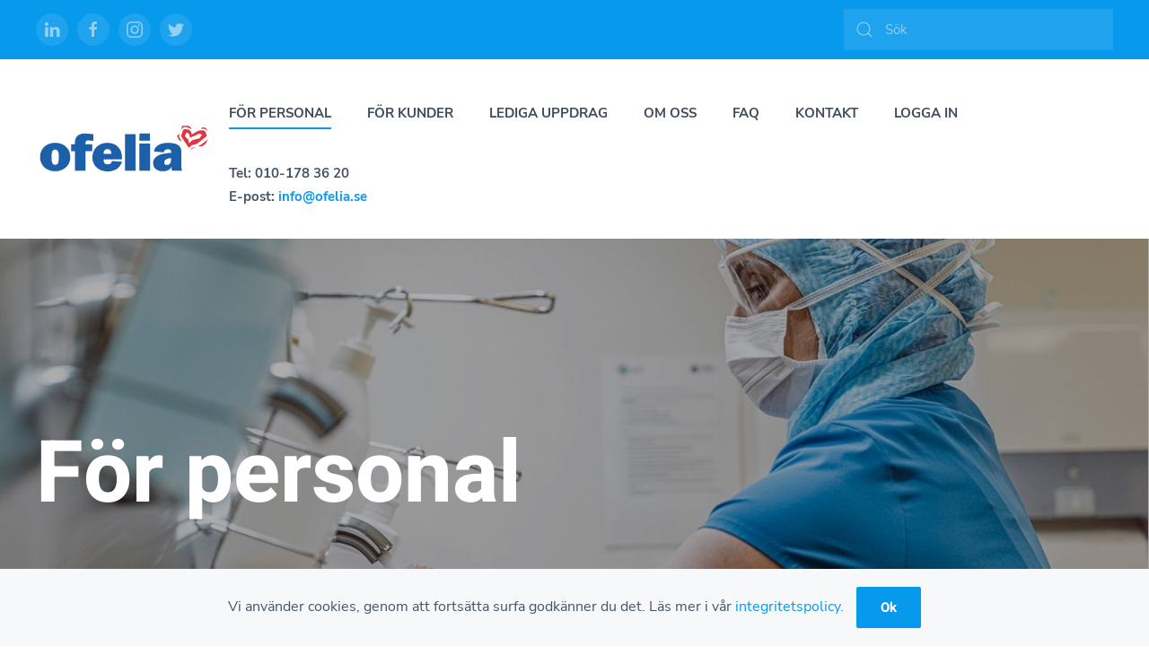

--- FILE ---
content_type: text/html; charset=utf-8
request_url: https://ofelia.se/f%C3%B6r-personal
body_size: 10333
content:
<!DOCTYPE html>
<html lang="sv-se" dir="ltr" vocab="http://schema.org/">
    <head>
<script>window.dataLayer = window.dataLayer || [];</script>
<!-- Google Tag Manager JS V.1.0.2 from Tools for Joomla -->
<script>(function(w,d,s,l,i){w[l]=w[l]||[];w[l].push({'gtm.start':
new Date().getTime(),event:'gtm.js'});var f=d.getElementsByTagName(s)[0],
j=d.createElement(s),dl=l!='dataLayer'?'&l='+l:'';j.async=true;j.src=
'//www.googletagmanager.com/gtm.js?id='+i+dl;f.parentNode.insertBefore(j,f);
})(window,document,'script','dataLayer','GTM-TL2HP9W');</script>
<!-- End Google Tag Manager JS -->
        <meta http-equiv="X-UA-Compatible" content="IE=edge">
        <meta name="viewport" content="width=device-width, initial-scale=1">
        <link rel="shortcut icon" href="/images/favicon_ofelia.png">
        <link rel="apple-touch-icon" href="/images/favicon_ofelia.png">
        <meta charset="utf-8" />
	<base href="https://ofelia.se/f%C3%B6r-personal" />
	<meta name="author" content="Super User" />
	<meta name="generator" content="Joomla! - Open Source Content Management" />
	<title>Ofelia - För personal</title>
	<link href="https://ofelia.se/component/search/?Itemid=103&amp;format=opensearch" rel="search" title="Sök Ofelia" type="application/opensearchdescription+xml" />
	<link href="/media/com_rsform/css/front.css?2f8db8847c509aa029c8c1e261c06018" rel="stylesheet" />
	<link href="/templates/yootheme/css/theme.9.css?1677854854" rel="stylesheet" />
	<script src="https://www.google.com/recaptcha/api.js?render=6Lfs9dsZAAAAAEsiZ68P2g81QSIcZpCviVRXw7XJ"></script>
	<script src="/media/com_rsform/js/script.js?2f8db8847c509aa029c8c1e261c06018"></script>
	<script src="/media/plg_system_rsfprecaptchav3/js/script.js?2f8db8847c509aa029c8c1e261c06018"></script>
	<script src="/templates/yootheme/vendor/yootheme/theme-cookie/app/cookie.min.js?2.4.14" defer></script>
	<script src="/templates/yootheme/vendor/assets/uikit/dist/js/uikit.min.js?2.4.14"></script>
	<script src="/templates/yootheme/vendor/assets/uikit/dist/js/uikit-icons-tech-space.min.js?2.4.14"></script>
	<script src="/templates/yootheme/js/theme.js?2.4.14"></script>
	<script>
document.addEventListener('DOMContentLoaded', function() {
            Array.prototype.slice.call(document.querySelectorAll('a span[id^="cloak"]')).forEach(function(span) {
                span.innerText = span.textContent;
            });
        });if (typeof window.grecaptcha !== 'undefined') { grecaptcha.ready(function() { grecaptcha.execute("6Lfs9dsZAAAAAEsiZ68P2g81QSIcZpCviVRXw7XJ", {action:'homepage'});}); }RSFormProReCAPTCHAv3.add("6Lfs9dsZAAAAAEsiZ68P2g81QSIcZpCviVRXw7XJ", "contactform", 3);RSFormProUtils.addEvent(window, 'load', function() {RSFormProUtils.addEvent(RSFormPro.getForm(3), 'submit', function(evt){ evt.preventDefault(); 
	RSFormPro.submitForm(RSFormPro.getForm(3)); });RSFormPro.addFormEvent(3, function(){ RSFormProReCAPTCHAv3.execute(3); });});RSFormProUtils.addEvent(window, 'load', function(){
	RSFormPro.setHTML5Validation('3', false, {"parent":"","field":"uk-form-danger"}, 0);  
});
	</script>
	<script>UIkit.icon.add({"fontawesome-regular--calendar-check":"<svg xmlns=\"http:\/\/www.w3.org\/2000\/svg\" viewBox=\"0 0 448 512\" width=\"20\" height=\"20\"><path d=\"M400 64h-48V12c0-6.627-5.373-12-12-12h-40c-6.627 0-12 5.373-12 12v52H160V12c0-6.627-5.373-12-12-12h-40c-6.627 0-12 5.373-12 12v52H48C21.49 64 0 85.49 0 112v352c0 26.51 21.49 48 48 48h352c26.51 0 48-21.49 48-48V112c0-26.51-21.49-48-48-48zm-6 400H54a6 6 0 01-6-6V160h352v298a6 6 0 01-6 6zm-52.849-200.65L198.842 404.519c-4.705 4.667-12.303 4.637-16.971-.068l-75.091-75.699c-4.667-4.705-4.637-12.303.068-16.971l22.719-22.536c4.705-4.667 12.303-4.637 16.97.069l44.104 44.461 111.072-110.181c4.705-4.667 12.303-4.637 16.971.068l22.536 22.718c4.667 4.705 4.636 12.303-.069 16.97z\"\/><\/svg>","fontawesome-solid--user-cog":"<svg xmlns=\"http:\/\/www.w3.org\/2000\/svg\" viewBox=\"0 0 640 512\" width=\"20\" height=\"20\"><path d=\"M610.5 373.3c2.6-14.1 2.6-28.5 0-42.6l25.8-14.9c3-1.7 4.3-5.2 3.3-8.5-6.7-21.6-18.2-41.2-33.2-57.4-2.3-2.5-6-3.1-9-1.4l-25.8 14.9c-10.9-9.3-23.4-16.5-36.9-21.3v-29.8c0-3.4-2.4-6.4-5.7-7.1-22.3-5-45-4.8-66.2 0-3.3.7-5.7 3.7-5.7 7.1v29.8c-13.5 4.8-26 12-36.9 21.3l-25.8-14.9c-2.9-1.7-6.7-1.1-9 1.4-15 16.2-26.5 35.8-33.2 57.4-1 3.3.4 6.8 3.3 8.5l25.8 14.9c-2.6 14.1-2.6 28.5 0 42.6l-25.8 14.9c-3 1.7-4.3 5.2-3.3 8.5 6.7 21.6 18.2 41.1 33.2 57.4 2.3 2.5 6 3.1 9 1.4l25.8-14.9c10.9 9.3 23.4 16.5 36.9 21.3v29.8c0 3.4 2.4 6.4 5.7 7.1 22.3 5 45 4.8 66.2 0 3.3-.7 5.7-3.7 5.7-7.1v-29.8c13.5-4.8 26-12 36.9-21.3l25.8 14.9c2.9 1.7 6.7 1.1 9-1.4 15-16.2 26.5-35.8 33.2-57.4 1-3.3-.4-6.8-3.3-8.5l-25.8-14.9zM496 400.5c-26.8 0-48.5-21.8-48.5-48.5s21.8-48.5 48.5-48.5 48.5 21.8 48.5 48.5-21.7 48.5-48.5 48.5zM224 256c70.7 0 128-57.3 128-128S294.7 0 224 0 96 57.3 96 128s57.3 128 128 128zm201.2 226.5c-2.3-1.2-4.6-2.6-6.8-3.9l-7.9 4.6c-6 3.4-12.8 5.3-19.6 5.3-10.9 0-21.4-4.6-28.9-12.6-18.3-19.8-32.3-43.9-40.2-69.6-5.5-17.7 1.9-36.4 17.9-45.7l7.9-4.6c-.1-2.6-.1-5.2 0-7.8l-7.9-4.6c-16-9.2-23.4-28-17.9-45.7.9-2.9 2.2-5.8 3.2-8.7-3.8-.3-7.5-1.2-11.4-1.2h-16.7c-22.2 10.2-46.9 16-72.9 16s-50.6-5.8-72.9-16h-16.7C60.2 288 0 348.2 0 422.4V464c0 26.5 21.5 48 48 48h352c10.1 0 19.5-3.2 27.2-8.5-1.2-3.8-2-7.7-2-11.8v-9.2z\"\/><\/svg>","fontawesome-solid--chart-line":"<svg xmlns=\"http:\/\/www.w3.org\/2000\/svg\" viewBox=\"0 0 512 512\" width=\"20\" height=\"20\"><path d=\"M496 384H64V80c0-8.84-7.16-16-16-16H16C7.16 64 0 71.16 0 80v336c0 17.67 14.33 32 32 32h464c8.84 0 16-7.16 16-16v-32c0-8.84-7.16-16-16-16zM464 96H345.94c-21.38 0-32.09 25.85-16.97 40.97l32.4 32.4L288 242.75l-73.37-73.37c-12.5-12.5-32.76-12.5-45.25 0l-68.69 68.69c-6.25 6.25-6.25 16.38 0 22.63l22.62 22.62c6.25 6.25 16.38 6.25 22.63 0L192 237.25l73.37 73.37c12.5 12.5 32.76 12.5 45.25 0l96-96 32.4 32.4c15.12 15.12 40.97 4.41 40.97-16.97V112c.01-8.84-7.15-16-15.99-16z\"\/><\/svg>","fontawesome-solid--rocket":"<svg xmlns=\"http:\/\/www.w3.org\/2000\/svg\" viewBox=\"0 0 512 512\" width=\"20\" height=\"20\"><path d=\"M505.12 19.094c-1.19-5.532-6.658-11-12.207-12.188C460.716 0 435.507 0 410.407 0 307.175 0 245.27 55.203 199.052 128H94.838c-16.348.016-35.557 11.875-42.887 26.484L2.516 253.297A28.4 28.4 0 000 264a24.009 24.009 0 0024.006 24h103.81l-22.474 22.469c-11.366 11.361-12.996 32.258 0 45.25l50.904 50.906c11.156 11.188 32.156 13.156 45.277 0l22.475-22.469V488a24.009 24.009 0 0024.005 24 28.56 28.56 0 0010.707-2.516l98.729-49.39c14.629-7.297 26.508-26.5 26.508-42.86V312.797C456.544 266.484 511.98 204.39 511.98 101.703c.094-25.203.094-50.406-6.86-82.61zM384.04 168a40 40 0 1140.01-40 40.023 40.023 0 01-40.01 40z\"\/><\/svg>","fontawesome-solid--stethoscope":"<svg xmlns=\"http:\/\/www.w3.org\/2000\/svg\" viewBox=\"0 0 512 512\" width=\"20\" height=\"20\"><path d=\"M447.1 112c-34.2.5-62.3 28.4-63 62.6-.5 24.3 12.5 45.6 32 56.8V344c0 57.3-50.2 104-112 104-60 0-109.2-44.1-111.9-99.2C265 333.8 320 269.2 320 192V36.6c0-11.4-8.1-21.3-19.3-23.5L237.8.5c-13-2.6-25.6 5.8-28.2 18.8L206.4 35c-2.6 13 5.8 25.6 18.8 28.2l30.7 6.1v121.4c0 52.9-42.2 96.7-95.1 97.2-53.4.5-96.9-42.7-96.9-96V69.4l30.7-6.1c13-2.6 21.4-15.2 18.8-28.2l-3.1-15.7C107.7 6.4 95.1-2 82.1.6L19.3 13C8.1 15.3 0 25.1 0 36.6V192c0 77.3 55.1 142 128.1 156.8C130.7 439.2 208.6 512 304 512c97 0 176-75.4 176-168V231.4c19.1-11.1 32-31.7 32-55.4 0-35.7-29.2-64.5-64.9-64zm.9 80c-8.8 0-16-7.2-16-16s7.2-16 16-16 16 7.2 16 16-7.2 16-16 16z\"\/><\/svg>","fontawesome-solid--handshake":"<svg xmlns=\"http:\/\/www.w3.org\/2000\/svg\" viewBox=\"0 0 640 512\" width=\"20\" height=\"20\"><path d=\"M434.7 64h-85.9c-8 0-15.7 3-21.6 8.4l-98.3 90c-.1.1-.2.3-.3.4-16.6 15.6-16.3 40.5-2.1 56 12.7 13.9 39.4 17.6 56.1 2.7.1-.1.3-.1.4-.2l79.9-73.2c6.5-5.9 16.7-5.5 22.6 1 6 6.5 5.5 16.6-1 22.6l-26.1 23.9L504 313.8c2.9 2.4 5.5 5 7.9 7.7V128l-54.6-54.6c-5.9-6-14.1-9.4-22.6-9.4zM544 128.2v223.9c0 17.7 14.3 32 32 32h64V128.2h-96zm48 223.9c-8.8 0-16-7.2-16-16s7.2-16 16-16 16 7.2 16 16-7.2 16-16 16zM0 384h64c17.7 0 32-14.3 32-32V128.2H0V384zm48-63.9c8.8 0 16 7.2 16 16s-7.2 16-16 16-16-7.2-16-16c0-8.9 7.2-16 16-16zm435.9 18.6L334.6 217.5l-30 27.5c-29.7 27.1-75.2 24.5-101.7-4.4-26.9-29.4-24.8-74.9 4.4-101.7L289.1 64h-83.8c-8.5 0-16.6 3.4-22.6 9.4L128 128v223.9h18.3l90.5 81.9c27.4 22.3 67.7 18.1 90-9.3l.2-.2 17.9 15.5c15.9 13 39.4 10.5 52.3-5.4l31.4-38.6 5.4 4.4c13.7 11.1 33.9 9.1 45-4.7l9.5-11.7c11.2-13.8 9.1-33.9-4.6-45.1z\"\/><\/svg>"})</script>
	<script>var $theme = {"cookie":{"mode":"notification","template":"<div class=\"tm-cookie-banner uk-section uk-section-xsmall uk-section-muted uk-position-bottom uk-position-fixed\">\n        <div class=\"uk-container uk-container-expand uk-text-center\">\n\n            Vi anv\u00e4nder cookies, genom att forts\u00e4tta surfa godk\u00e4nner du det. L\u00e4s mer i v\u00e5r<a href=\"integritetspolicy\"> integritetspolicy.<\/a>\n                            <button type=\"button\" class=\"js-accept uk-button uk-button-primary uk-margin-small-left\" data-uk-toggle=\"target: !.uk-section; animation: true\">Ok<\/button>\n            \n            \n        <\/div>\n    <\/div>","position":"bottom"}};</script>

    </head>
    <body class="">
<!-- Google Tag Manager iframe V.1.0.2 from Tools for Joomla -->
<noscript><iframe src='//www.googletagmanager.com/ns.html?id=GTM-TL2HP9W'
height='0' width='0' style='display:none;visibility:hidden'></iframe></noscript>
<!-- End Google Tag Manager iframe -->

        
        
        <div class="tm-page">

                        
<div class="tm-header-mobile uk-hidden@m">


    <div class="uk-navbar-container">
        <nav uk-navbar>

                        <div class="uk-navbar-left">

                                    
<a href="https://ofelia.se/" class="uk-navbar-item uk-logo">
    <img alt="OFELIA" width="200" src="/images/logo_ofelia.svg"></a>
                                    
                
                
            </div>
            
            
                        <div class="uk-navbar-right">

                
                                <a class="uk-navbar-toggle" href="#tm-mobile" uk-toggle>
                                        <div uk-navbar-toggle-icon></div>
                </a>
                
                
            </div>
            
        </nav>
    </div>

    

<div id="tm-mobile" uk-offcanvas mode="slide" flip overlay>
    <div class="uk-offcanvas-bar">

        <button class="uk-offcanvas-close" type="button" uk-close></button>

        
            
<div class="uk-child-width-1-1" uk-grid>    <div>
<div class="uk-panel" id="module-menu-mobile">

    
    
<ul class="uk-nav uk-nav-default">
    
	<li class="uk-active"><a href="/för-personal">För personal</a></li>
	<li><a href="/för-kunder">För kunder</a></li>
	<li><a href="/lediga-uppdrag">Lediga uppdrag</a></li>
	<li class="uk-parent"><a href="/om-oss">Om oss</a>
	<ul class="uk-nav-sub">

		<li><a href="/om-oss#ide">Affärsidé</a></li>
		<li><a href="/om-oss#kvalitet">Kvalitet</a></li>
		<li><a href="/om-oss#ledning">Ledning</a></li></ul></li>
	<li><a href="/faq">FAQ</a></li>
	<li><a href="/kontakt">Kontakt</a></li>
	<li><a href="https://ofelia.adockasite.com/" target="_blank">Logga in</a></li></ul>

</div>
</div>    <div>
<div class="uk-panel" id="module-tm-2">

    
    
<div class="uk-margin-remove-last-child custom" >
    <ul class="uk-flex-inline uk-flex-middle uk-flex-nowrap uk-grid-small" uk-grid>
                    <li>
                <a href="https://www.linkedin.com/company/ofelia-v%C3%A5rd-ab/" class="uk-icon-button"  uk-icon="{&quot;icon&quot;:&quot;linkedin&quot;}"></a>
            </li>
                    <li>
                <a href="https://www.facebook.com/ofeliavard.se " class="uk-icon-button"  uk-icon="{&quot;icon&quot;:&quot;facebook&quot;}"></a>
            </li>
                    <li>
                <a href="https://www.instagram.com/ofelia.se/" class="uk-icon-button"  uk-icon="{&quot;icon&quot;:&quot;instagram&quot;}"></a>
            </li>
                    <li>
                <a href="https://twitter.com/SeOfelia " class="uk-icon-button"  uk-icon="{&quot;icon&quot;:&quot;twitter&quot;}"></a>
            </li>
            </ul>
</div>

</div>
</div></div>

            
    </div>
</div>

</div>


<div class="tm-toolbar tm-toolbar-default uk-visible@m">
    <div class="uk-container uk-flex uk-flex-middle uk-container-large">

                <div>
            <div class="uk-grid-medium uk-child-width-auto uk-flex-middle" uk-grid="margin: uk-margin-small-top">

                                <div>
<div class="uk-panel" id="module-tm-1">

    
    
<div class="uk-margin-remove-last-child custom" >
    <ul class="uk-flex-inline uk-flex-middle uk-flex-nowrap uk-grid-small" uk-grid>
                    <li>
                <a href="https://www.linkedin.com/company/ofelia-v%C3%A5rd-ab/" class="uk-icon-button"  uk-icon="{&quot;icon&quot;:&quot;linkedin&quot;}"></a>
            </li>
                    <li>
                <a href="https://www.facebook.com/ofeliavard.se " class="uk-icon-button"  uk-icon="{&quot;icon&quot;:&quot;facebook&quot;}"></a>
            </li>
                    <li>
                <a href="https://www.instagram.com/ofelia.se/" class="uk-icon-button"  uk-icon="{&quot;icon&quot;:&quot;instagram&quot;}"></a>
            </li>
                    <li>
                <a href="https://twitter.com/SeOfelia " class="uk-icon-button"  uk-icon="{&quot;icon&quot;:&quot;twitter&quot;}"></a>
            </li>
            </ul>
</div>

</div>
</div>
                
                
            </div>
        </div>
        
                <div class="uk-margin-auto-left">
            <div class="uk-grid-medium uk-child-width-auto uk-flex-middle" uk-grid="margin: uk-margin-small-top">
                <div>
<div class="uk-panel" id="module-94">

    
    

    <form id="search-94" action="/för-personal" method="post" role="search" class="uk-search uk-search-default"><span uk-search-icon></span><input name="searchword" placeholder="Sök" minlength="3" type="search" class="uk-search-input"><input type="hidden" name="task" value="search"><input type="hidden" name="option" value="com_search"><input type="hidden" name="Itemid" value="103"></form>






</div>
</div>
            </div>
        </div>
        
    </div>
</div>

<div class="tm-header uk-visible@m" uk-header>



        <div uk-sticky media="@m" cls-active="uk-navbar-sticky" sel-target=".uk-navbar-container">
    
        <div class="uk-navbar-container">

            <div class="uk-container uk-container-large">
                <nav class="uk-navbar" uk-navbar="{&quot;align&quot;:&quot;left&quot;,&quot;boundary&quot;:&quot;!.uk-navbar-container&quot;}">

                                        <div class="uk-navbar-left">

                                                    
<a href="https://ofelia.se/" class="uk-navbar-item uk-logo">
    <img alt="OFELIA" width="200" src="/images/logo_ofelia.svg"></a>
                                                    
                        
                    </div>
                    
                    
                                        <div class="uk-navbar-right">

                                                    
<ul class="uk-navbar-nav">
    
	<li class="uk-active"><a href="/för-personal">För personal</a></li>
	<li><a href="/för-kunder">För kunder</a></li>
	<li><a href="/lediga-uppdrag">Lediga uppdrag</a></li>
	<li class="uk-parent"><a href="/om-oss">Om oss</a>
	<div class="uk-navbar-dropdown"><div class="uk-navbar-dropdown-grid uk-child-width-1-1" uk-grid><div><ul class="uk-nav uk-navbar-dropdown-nav">

		<li><a href="/om-oss#ide">Affärsidé</a></li>
		<li><a href="/om-oss#kvalitet">Kvalitet</a></li>
		<li><a href="/om-oss#ledning">Ledning</a></li></ul></div></div></div></li>
	<li><a href="/faq">FAQ</a></li>
	<li><a href="/kontakt">Kontakt</a></li>
	<li><a href="https://ofelia.adockasite.com/" target="_blank">Logga in</a></li></ul>

<div class="uk-navbar-item" id="module-91">

    
    
<div class="uk-margin-remove-last-child custom" ><p><strong>Tel: 010-178 36 20<br /></strong><strong>E-post: <a style="color: #0699ec;" href="mailto:info@ofelia.se">info@ofelia.se</a><br /></strong></p></div>

</div>

                        
                        

                    </div>
                    
                </nav>
            </div>

        </div>

        </div>
    





</div>
            
            

            
            <div id="system-message-container" data-messages="[]">
</div>

            <!-- Builder #page -->
<div class="uk-section-primary uk-position-relative">
        <div data-src="/templates/yootheme/cache/Ofelia-For-personal-177deee6.jpeg" data-srcset="/templates/yootheme/cache/Ofelia-For-personal-9d21a6cc.jpeg 768w, /templates/yootheme/cache/Ofelia-For-personal-52081787.jpeg 1024w, /templates/yootheme/cache/Ofelia-For-personal-6a996aa2.jpeg 1366w, /templates/yootheme/cache/Ofelia-For-personal-4809dee3.jpeg 1600w, /templates/yootheme/cache/Ofelia-For-personal-177deee6.jpeg 1920w" data-sizes="(max-aspect-ratio: 1920/1395) 138vh" uk-img class="uk-background-norepeat uk-background-cover uk-background-center-center uk-section uk-section-xlarge">    
        
                <div class="uk-position-cover" style="background-color: rgba(0, 0, 0, 0.32);"></div>        
        
            
                                <div class="uk-container uk-position-relative">                
                    
                    <div class="tm-grid-expand uk-grid-margin" uk-grid>
<div class="uk-width-1-2@m">
    
        
            
            
                
<h1 class="uk-heading-large">        För personal    </h1>
            
        
    
</div>

<div class="uk-width-1-2@m">
    
        
            
            
                
            
        
    
</div>
</div>
                                </div>
                
            
        
        </div>
    
</div>

<div class="uk-section-muted uk-section uk-section-large" uk-scrollspy="target: [uk-scrollspy-class]; cls: uk-animation-fade; delay: 200;">
    
        
        
        
            
                                <div class="uk-container">                
                    
                    <div class="tm-grid-expand uk-child-width-1-1 uk-grid-margin" uk-grid>
<div>
    
        
            
            
                
<h1 class="uk-margin-large uk-text-center" uk-scrollspy-class>        Arbetar du för oss på Ofelia så kan du alltid lita på att:    </h1>
<div class="uk-margin uk-text-center">
    <div class="uk-child-width-1-1 uk-child-width-1-3@m uk-grid-row-large uk-grid-divider uk-grid-match" uk-grid>        <div>
<div class="el-item uk-panel uk-margin-remove-first-child" uk-scrollspy-class>
    
                <span class="el-image uk-text-primary" uk-icon="icon: fontawesome-regular--calendar-check; width: 70; height: 70;"></span>        
                    

        
                <h3 class="el-title uk-h4 uk-margin-top uk-margin-remove-bottom">                        Du får en hög tillgänglighet!                    </h3>        
        
    
        
        
                <div class="el-content uk-panel uk-text-lead"><p>Vi är alltid tillgängliga och redo att hjälpa dig.</p></div>        
        
        
        
        
    
</div></div>
        <div>
<div class="el-item uk-panel uk-margin-remove-first-child" uk-scrollspy-class>
    
                <span class="el-image uk-text-primary" uk-icon="icon: fontawesome-solid--user-cog; width: 70; height: 70;"></span>        
                    

        
                <h3 class="el-title uk-h4 uk-margin-top uk-margin-remove-bottom">                        Du får en kompetent kontaktperson!                    </h3>        
        
    
        
        
                <div class="el-content uk-panel uk-text-lead">Vi anstränger oss kontinuerligt för att bibehålla och förbättra våra kunskaper.</div>        
        
        
        
        
    
</div></div>
        <div>
<div class="el-item uk-panel uk-margin-remove-first-child" uk-scrollspy-class>
    
                <span class="el-image uk-text-primary" uk-icon="icon: fontawesome-solid--chart-line; width: 70; height: 70;"></span>        
                    

        
                <h3 class="el-title uk-h4 uk-margin-top uk-margin-remove-bottom">                        Vi arbetar effektivt!                    </h3>        
        
    
        
        
                <div class="el-content uk-panel uk-text-lead">Vi letar efter lösningar snarare än problem.</div>        
        
        
        
        
    
</div></div>
        <div>
<div class="el-item uk-panel uk-margin-remove-first-child" uk-scrollspy-class>
    
                <span class="el-image uk-text-primary" uk-icon="icon: fontawesome-solid--rocket; width: 70; height: 70;"></span>        
                    

        
                <h3 class="el-title uk-h4 uk-margin-top uk-margin-remove-bottom">                        Vi är snabba!                    </h3>        
        
    
        
        
                <div class="el-content uk-panel uk-text-lead">Vi reagerar snabbt och med hängivenhet.</div>        
        
        
        
        
    
</div></div>
        <div>
<div class="el-item uk-panel uk-margin-remove-first-child" uk-scrollspy-class>
    
                <span class="el-image uk-text-primary" uk-icon="icon: fontawesome-solid--stethoscope; width: 70; height: 70;"></span>        
                    

        
                <h3 class="el-title uk-h4 uk-margin-top uk-margin-remove-bottom">                        Vi är hjälpsamma!                    </h3>        
        
    
        
        
                <div class="el-content uk-panel uk-text-lead">Vi vill få människor att känna sig tryggare i sin vardag.</div>        
        
        
        
        
    
</div></div>
        <div>
<div class="el-item uk-panel uk-margin-remove-first-child" uk-scrollspy-class>
    
                <span class="el-image uk-text-primary" uk-icon="icon: fontawesome-solid--handshake; width: 70; height: 70;"></span>        
                    

        
                <h3 class="el-title uk-h4 uk-margin-top uk-margin-remove-bottom">                        Vi är pålitliga!                    </h3>        
        
    
        
        
                <div class="el-content uk-panel uk-text-lead">Vi återgäldar din tilltro till oss genom att alltid hålla våra löften.</div>        
        
        
        
        
    
</div></div>
        </div>

</div>

            
        
    
</div>
</div>
                                </div>
                
            
        
    
</div>

<div class="uk-section-default uk-section">
    
        
        
        
            
                                <div class="uk-container">                
                    
                    <div class="uk-grid-margin uk-container"><div class="tm-grid-expand uk-child-width-1-1" uk-grid>
<div>
    
        
            
            
                
<h3 class="uk-h1 uk-margin-large uk-width-2xlarge uk-margin-auto uk-text-center">        Anledningar att välja oss    </h3>
<div class="uk-margin">
    <div class="uk-child-width-1-1 uk-child-width-1-2@m uk-grid-large uk-grid-match" uk-grid>        <div>
<div class="el-item uk-panel uk-margin-remove-first-child">
    
        <div class="uk-child-width-expand" uk-grid>            <div class="uk-width-auto@m"><span class="el-image" uk-icon="icon: file-text; width: 50; height: 50;"></span></div>            <div class="uk-margin-remove-first-child">
                                    

        
                <h3 class="el-title uk-margin-top uk-margin-remove-bottom">                        Kollektivavtal                    </h3>        
        
    
        
        
                <div class="el-content uk-panel uk-margin-top">Vi på Ofelia insåg redan i ett tidigt skede att det är viktigt med kollektivavtal för att våra konsulter skall få den trygghet dom förtjänar. Ett kollektivavtal innebär att du kan känna dig säker på att du får bra arbetsvillkor och omfattas av försäkringar.</div>        
        
        
                
            </div>        </div>

    
</div></div>
        <div>
<div class="el-item uk-panel uk-margin-remove-first-child">
    
        <div class="uk-child-width-expand" uk-grid>            <div class="uk-width-auto@m"><span class="el-image" uk-icon="icon: user; width: 50; height: 50;"></span></div>            <div class="uk-margin-remove-first-child">
                                    

        
                <h3 class="el-title uk-margin-top uk-margin-remove-bottom">                        Personlig kontakt                    </h3>        
        
    
        
        
                <div class="el-content uk-panel uk-margin-top">Vi tror på den personliga kontakten och inser vikten av att du som konsult känner en trygghet. Därför får du en egen kontaktperson som följer dig under hela din tid hos oss. Vår långa erfarenhet av vården innebär också att vi har en förståelse för hur det är att arbeta som konsult.</div>        
        
        
                
            </div>        </div>

    
</div></div>
        <div>
<div class="el-item uk-panel uk-margin-remove-first-child">
    
        <div class="uk-child-width-expand" uk-grid>            <div class="uk-width-auto@m"><span class="el-image" uk-icon="icon: search; width: 50; height: 50;"></span></div>            <div class="uk-margin-remove-first-child">
                                    

        
                <h3 class="el-title uk-margin-top uk-margin-remove-bottom">                        Brett utbud av uppdrag                    </h3>        
        
    
        
        
                <div class="el-content uk-panel uk-margin-top"><p>Vårt breda utbud av uppdrag inom regioner, kommuner och hos privata vårdgivare i hela Sverige gör att du som konsult kan hitta det uppdraget som passar just dig.</p></div>        
        
        
                
            </div>        </div>

    
</div></div>
        <div>
<div class="el-item uk-panel uk-margin-remove-first-child">
    
        <div class="uk-child-width-expand" uk-grid>            <div class="uk-width-auto@m"><span class="el-image" uk-icon="icon: lifesaver; width: 50; height: 50;"></span></div>            <div class="uk-margin-remove-first-child">
                                    

        
                <h3 class="el-title uk-margin-top uk-margin-remove-bottom">                        Trygga villkor                    </h3>        
        
    
        
        
                <div class="el-content uk-panel uk-margin-top"><p>Att vi dessutom är auktoriserade av vår branschorganisation Almega/Kompetensföretagen innebär att du som konsult kan lita på att vi är en seriös arbetsgivare som följer de lagar och regler som gäller.</p></div>        
        
        
                
            </div>        </div>

    
</div></div>
        </div>

</div>

            
        
    
</div>
</div></div>
                                </div>
                
            
        
    
</div>


            
            <div id="module-93" class="builder"><!-- Builder #module-93 -->
<div class="uk-section-primary uk-section">
    
        
        
        
            
                                <div class="uk-container">                
                    
                    <div class="uk-grid-margin uk-container uk-container-xsmall"><div class="tm-grid-expand uk-child-width-1-1" uk-grid>
<div>
    
        
            
            
                
<div class="uk-button-xlarge uk-text-center">

<a class="el-content uk-button uk-button-secondary uk-button-large" href="#js-280" uk-toggle>
Intresseanmälan
</a>

</div>


<div id="js-280" class="uk-flex-top" uk-modal>
    <div class="uk-modal-dialog uk-width-auto uk-margin-auto-vertical uk-padding-small" style='width:500px;'>
        <button class="uk-modal-close-outside" type="button" uk-close></button>
        
<div class="rsform">
	<form method="post"  id="userForm" action="https://ofelia.se/f%C3%B6r-personal"><h2>Intresseanmälan</h2>

<!-- Do not remove this ID, it is used to identify the page so that the pagination script can work correctly -->
<fieldset class="formContainer uk-form-stacked" id="rsform_3_page_0">
	<div class="uk-grid">
		<div class="uk-width-12-12">
			<div class="uk-margin rsform-block rsform-block-text">
					<p>Lämna dina uppgifter så kontaktar vi dig inom kort</p>
			</div>
		</div>
	</div>
	<div class="uk-grid">
		<div class="uk-width-6-12">
			<div class="uk-margin rsform-block rsform-block-namn">
				<label class="uk-form-label formControlLabel" for="namn">Namn<strong class="formRequired">(*)</strong></label>
				<div class="uk-form-controls formControls">
					<input type="text" value="" size="20" name="form[namn]" id="namn" class="rsform-input-box uk-input" aria-required="true" />
					<span class="formValidation"><span id="component24" class="formNoError">Invalid Input</span></span>
				</div>
			</div>
			<div class="uk-margin rsform-block rsform-block-telefon">
				<label class="uk-form-label formControlLabel" for="Telefon">Telefon<strong class="formRequired">(*)</strong></label>
				<div class="uk-form-controls formControls">
					<input type="text" value="" size="20" name="form[Telefon]" id="Telefon" class="rsform-input-box uk-input" aria-required="true" />
					<span class="formValidation"><span id="component26" class="formNoError">Invalid Input</span></span>
				</div>
			</div>
		</div>
		<div class="uk-width-6-12">
			<div class="uk-margin rsform-block rsform-block-e-post">
				<label class="uk-form-label formControlLabel" for="E-post">E-post<strong class="formRequired">(*)</strong></label>
				<div class="uk-form-controls formControls">
					<input type="text" value="" size="20" name="form[E-post]" id="E-post" class="rsform-input-box uk-input" aria-required="true" />
					<span class="formValidation"><span id="component25" class="formNoError">Invalid Input</span></span>
				</div>
			</div>
			<div class="uk-margin rsform-block rsform-block-yrke">
				<label class="uk-form-label formControlLabel">Jag är:<strong class="formRequired">(*)</strong></label>
				<div class="uk-form-controls formControls">
					<div aria-required="true"><label for="yrke0"><input type="radio"  name="form[yrke]" value="info@ofelia.se" id="yrke0" class="rsform-radio uk-radio" /> Sjuksköterska</label> <br /><label for="yrke1"><input type="radio"  name="form[yrke]" value="info@shvab.se" id="yrke1" class="rsform-radio uk-radio" /> Läkare</label> <br /><label for="yrke2"><input type="radio"  name="form[yrke]" value="info@ofelia.se" id="yrke2" class="rsform-radio uk-radio" /> Annan</label> <br /><label for="yrke3"><input type="radio"  name="form[yrke]" value="info@ofelia.se" id="yrke3" class="rsform-radio uk-radio" /> Arbetsgivare</label> </div>
					<span class="formValidation"><span id="component27" class="formNoError">Invalid Input</span></span>
				</div>
			</div>
		</div>
	</div>
	<div class="uk-grid">
		<div class="uk-width-12-12">
			<div class="uk-margin rsform-block rsform-block-meddelande">
				<label class="uk-form-label formControlLabel" for="Meddelande">Meddelande<strong class="formRequired">(*)</strong></label>
				<div class="uk-form-controls formControls">
					<textarea cols="50" rows="5" name="form[Meddelande]" id="Meddelande" class="rsform-text-box uk-textarea" aria-required="true"></textarea>
					<span class="formValidation"><span id="component28" class="formNoError">Invalid Input</span></span>
				</div>
			</div>
			<div class="uk-margin rsform-block rsform-block-gdpr">
				<label class="uk-form-label formControlLabel">Personuppgifter<strong class="formRequired">(*)</strong></label>
				<div class="uk-form-controls formControls">
					<div aria-required="true"><label for="GDPR0"><input type="checkbox"  name="form[GDPR][]" value="Ja, Jag godk&auml;nner att Ofelia V&aring;rd AB registrerar mina personuppgifter enligt GDPR och v&aring;r &lt;a href=&quot;/integritetspolicy&quot; target=&quot;_blank&quot;&gt;Integritetspolicy&lt;/a&gt;." id="GDPR0" class="rsform-checkbox uk-checkbox" />Ja, Jag godkänner att Ofelia Vård AB registrerar mina personuppgifter enligt GDPR och vår <a href="/integritetspolicy" target="_blank">Integritetspolicy</a>.</label> </div>
					<span class="formValidation"><span id="component29" class="formNoError">Invalid Input</span></span>
				</div>
			</div>
			<div class="uk-margin rsform-block rsform-block-skicka">
				<label class="uk-form-label formControlLabel" for="Skicka"></label>
				<div class="uk-form-controls formControls">
					<button type="submit" name="form[Skicka]" id="Skicka" class="rsform-submit-button  uk-button uk-button-primary" >Skicka</button>
					<span class="formValidation"></span>
				</div>
			</div>
		</div>
	</div>
</fieldset>
					<input type="hidden" name="g-recaptcha-response" id="g-recaptcha-response-3" value="">
					<input type="hidden" name="form[yrke_hidden]" id="yrke_hidden" value="" /><input type="hidden" name="form[formId]" value="3"/></form></div>

<script src="https://code.jquery.com/jquery-2.2.4.js"></script>
<script>
jQuery('input[type=radio][name="form[yrke]"]').change(function() {
	var idVal = jQuery(this).attr("id");
	jQuery("#yrke_hidden").val(jQuery("label[for='"+idVal+"']").text());
});
</script>

		    </div>
</div>

            
        
    
</div>
</div></div>
                                </div>
                
            
        
    
</div>
</div>

            <!-- Builder #footer -->
<div class="uk-section-secondary uk-section uk-section-large">
    
        
        
        
            
                                <div class="uk-container uk-container-large">                
                    
                    <div class="tm-grid-expand uk-grid-large uk-grid-margin-large" uk-grid>
<div class="uk-width-1-2@s uk-width-1-5@m">
    
        
            
            
                
<div class="uk-margin">
    <div class="uk-child-width-1-2 uk-grid-column-small uk-grid-match" uk-grid>        <div>
<div class="el-item uk-panel uk-margin-remove-first-child">
    
                <a href="https://www.kompetensforetagen.se/auktorisation-2/" target="_blank"><img class="el-image" alt data-src="/templates/yootheme/cache/auktorisation-bemanning-acaacecf.png" data-srcset="/templates/yootheme/cache/auktorisation-bemanning-acaacecf.png 200w" data-sizes="(min-width: 200px) 200px" data-width="200" data-height="200" uk-img></a>        
                    

        
        
        
    
        
        
        
        
        
        
        
    
</div></div>
        <div>
<div class="el-item uk-panel uk-margin-remove-first-child">
    
                <a href="https://www.fr2000.se/ledningssystem/verksamhetsledning/" target="_blank"><img class="el-image" alt data-src="/templates/yootheme/cache/f200-fcb9473f.png" data-srcset="/templates/yootheme/cache/f200-fcb9473f.png 450w" data-sizes="(min-width: 450px) 450px" data-width="450" data-height="231" uk-img></a>        
                    

        
        
        
    
        
        
        
        
        
        
        
    
</div></div>
        </div>

</div>

            
        
    
</div>

<div class="uk-width-1-2@s uk-width-1-5@m">
    
        
            
            
                
<h3 class="uk-h5 uk-text-muted">        Kontakt Stockholm    </h3><div class="uk-panel uk-margin"><p><a href="https://www.google.com/maps/place/Drottninggatan+29,+111+51+Stockholm/@59.3311867,18.0613654,17z/data=!3m1!4b1!4m6!3m5!1s0x465f9d5e5caec5d5:0x1cd9079764a3ea6d!8m2!3d59.3311867!4d18.0639403!16s%2Fg%2F11c5cvqrvj?entry=ttu" target="_blank" rel="noopener noreferrer">Drottninggatan 29</a><br /><span>C/O Convendum</span><br /><span>111 51 Stockholm</span><br /><span>Tel: 010-178 36 00</span><br /><span>E-post: </span><span id="cloak7a01adf48f3ad18106555b803ab1c118"><span id="cloak0fad92b00e595b1f63ddc0dd6c159f24">Den här e-postadressen skyddas mot spambots. Du måste tillåta JavaScript för att se den.</span><script type='text/javascript'>
				document.getElementById('cloak0fad92b00e595b1f63ddc0dd6c159f24').innerHTML = '';
				var prefix = '&#109;a' + 'i&#108;' + '&#116;o';
				var path = 'hr' + 'ef' + '=';
				var addy0fad92b00e595b1f63ddc0dd6c159f24 = '&#105;nf&#111;' + '&#64;';
				addy0fad92b00e595b1f63ddc0dd6c159f24 = addy0fad92b00e595b1f63ddc0dd6c159f24 + '&#111;f&#101;l&#105;&#97;' + '&#46;' + 's&#101;';
				var addy_text0fad92b00e595b1f63ddc0dd6c159f24 = '&#105;nf&#111;' + '&#64;' + '&#111;f&#101;l&#105;&#97;' + '&#46;' + 's&#101;';document.getElementById('cloak0fad92b00e595b1f63ddc0dd6c159f24').innerHTML += '<a ' + path + '\'' + prefix + ':' + addy0fad92b00e595b1f63ddc0dd6c159f24 + '\'>'+addy_text0fad92b00e595b1f63ddc0dd6c159f24+'<\/a>';
		</script></span></p></div>
            
        
    
</div>

<div class="uk-width-1-3@s uk-width-1-5@m">
    
        
            
            
                
<h3 class="uk-h5 uk-text-muted">        Kontakt Borlänge    </h3><div class="uk-panel uk-margin"><p><a href="https://www.google.be/maps/place/M%C3%A5laregatan+10,+784+33+Borl%C3%A4nge/@60.4859704,15.4336929,17z/data=!3m1!4b1!4m6!3m5!1s0x46677e83e32070c3:0x19f845bdeb14f575!8m2!3d60.4859704!4d15.4336929!16s%2Fg%2F11c2b5rgmk?entry=ttu" target="_blank" rel="noopener noreferrer">Målaregatan 10</a><br /><span>784 33 Borlänge</span><br /><span>Tel: 010-178 36 00</span><br /><span>E-post: </span><span id="cloak40acc4d74d18f8d93dfb044867d30d9b"><span id="cloakdabb6686561cbdd168925af07383d4c8">Den här e-postadressen skyddas mot spambots. Du måste tillåta JavaScript för att se den.</span><script type='text/javascript'>
				document.getElementById('cloakdabb6686561cbdd168925af07383d4c8').innerHTML = '';
				var prefix = '&#109;a' + 'i&#108;' + '&#116;o';
				var path = 'hr' + 'ef' + '=';
				var addydabb6686561cbdd168925af07383d4c8 = '&#105;nf&#111;' + '&#64;';
				addydabb6686561cbdd168925af07383d4c8 = addydabb6686561cbdd168925af07383d4c8 + '&#111;f&#101;l&#105;&#97;' + '&#46;' + 's&#101;';
				var addy_textdabb6686561cbdd168925af07383d4c8 = '&#105;nf&#111;' + '&#64;' + '&#111;f&#101;l&#105;&#97;' + '&#46;' + 's&#101;';document.getElementById('cloakdabb6686561cbdd168925af07383d4c8').innerHTML += '<a ' + path + '\'' + prefix + ':' + addydabb6686561cbdd168925af07383d4c8 + '\'>'+addy_textdabb6686561cbdd168925af07383d4c8+'<\/a>';
		</script></span></p></div>
            
        
    
</div>

<div class="uk-width-1-3@s uk-width-1-5@m">
    
        
            
            
                
            
        
    
</div>

<div class="uk-width-1-3@s uk-width-1-5@m">
    
        
            
            
                
<div class="uk-margin uk-text-left@m uk-text-center">
        <img width="250" class="el-image" alt data-src="/images/logo_ofelia.svg" uk-img>    
    
</div>
<div class="uk-panel uk-text-meta uk-text-left@m uk-text-center"><p>© 2024 All rights reserved.</p></div>
            
        
    
</div>
</div>
                                </div>
                
            
        
    
</div>

<div class="uk-section-secondary uk-section uk-section-xsmall uk-padding-remove-top">
    
        
        
        
            
                                <div class="uk-container uk-container-large">                
                    
                    <div class="tm-grid-expand uk-child-width-1-1 uk-grid-margin" uk-grid>
<div>
    
        
            
            
                <hr>
            
        
    
</div>
</div><div class="tm-grid-expand uk-margin" uk-grid>
<div class="uk-grid-item-match uk-flex-middle uk-width-1-3@m">
    
        
            
                        <div class="uk-panel uk-width-1-1">            
                
<div>
    <ul class="uk-margin-remove-bottom uk-subnav  uk-subnav-divider" uk-margin>        <li class="el-item">
    <a class="el-link" href="/images/Intigritetspolicy_2024.pdf">Integritetspolicy</a></li>
        <li class="el-item">
    <a class="el-link" href="/gdpr">GDPR</a></li>
        <li class="el-item">
    <a class="el-link" href="/images/Visselblsning.pdf" target="_blank">Visselblåsning</a></li>
        </ul>

</div>

                        </div>
            
        
    
</div>

<div class="uk-grid-item-match uk-flex-middle uk-width-1-3@m">
    
        
            
                        <div class="uk-panel uk-width-1-1">            
                
                        </div>
            
        
    
</div>

<div class="uk-grid-item-match uk-flex-middle uk-width-1-3@m">
    
        
            
                        <div class="uk-panel uk-width-1-1">            
                
<div class="uk-margin uk-text-right@m uk-text-center">    <div class="uk-child-width-auto uk-grid-small uk-flex-right@m uk-flex-center" uk-grid>
            <div>
<a class="el-link uk-icon-button" target="_blank" rel="noreferrer" href="https://www.linkedin.com/company/ofelia-v%C3%A5rd-ab/" uk-icon="icon: linkedin;"></a></div>
            <div>
<a class="el-link uk-icon-button" target="_blank" rel="noreferrer" href="https://www.facebook.com/ofeliavard.se" uk-icon="icon: facebook;"></a></div>
            <div>
<a class="el-link uk-icon-button" target="_blank" rel="noreferrer" href="https://www.instagram.com/ofelia.se/" uk-icon="icon: instagram;"></a></div>
            <div>
<a class="el-link uk-icon-button" target="_blank" rel="noreferrer" href="https://twitter.com/SeOfelia" uk-icon="icon: twitter;"></a></div>
    
    </div></div>
                        </div>
            
        
    
</div>
</div>
                                </div>
                
            
        
    
</div>

        </div>

        
        

    </body>
</html>


--- FILE ---
content_type: text/html; charset=utf-8
request_url: https://www.google.com/recaptcha/api2/anchor?ar=1&k=6Lfs9dsZAAAAAEsiZ68P2g81QSIcZpCviVRXw7XJ&co=aHR0cHM6Ly9vZmVsaWEuc2U6NDQz&hl=en&v=PoyoqOPhxBO7pBk68S4YbpHZ&size=invisible&anchor-ms=20000&execute-ms=30000&cb=tpddz1jn8xgl
body_size: 48617
content:
<!DOCTYPE HTML><html dir="ltr" lang="en"><head><meta http-equiv="Content-Type" content="text/html; charset=UTF-8">
<meta http-equiv="X-UA-Compatible" content="IE=edge">
<title>reCAPTCHA</title>
<style type="text/css">
/* cyrillic-ext */
@font-face {
  font-family: 'Roboto';
  font-style: normal;
  font-weight: 400;
  font-stretch: 100%;
  src: url(//fonts.gstatic.com/s/roboto/v48/KFO7CnqEu92Fr1ME7kSn66aGLdTylUAMa3GUBHMdazTgWw.woff2) format('woff2');
  unicode-range: U+0460-052F, U+1C80-1C8A, U+20B4, U+2DE0-2DFF, U+A640-A69F, U+FE2E-FE2F;
}
/* cyrillic */
@font-face {
  font-family: 'Roboto';
  font-style: normal;
  font-weight: 400;
  font-stretch: 100%;
  src: url(//fonts.gstatic.com/s/roboto/v48/KFO7CnqEu92Fr1ME7kSn66aGLdTylUAMa3iUBHMdazTgWw.woff2) format('woff2');
  unicode-range: U+0301, U+0400-045F, U+0490-0491, U+04B0-04B1, U+2116;
}
/* greek-ext */
@font-face {
  font-family: 'Roboto';
  font-style: normal;
  font-weight: 400;
  font-stretch: 100%;
  src: url(//fonts.gstatic.com/s/roboto/v48/KFO7CnqEu92Fr1ME7kSn66aGLdTylUAMa3CUBHMdazTgWw.woff2) format('woff2');
  unicode-range: U+1F00-1FFF;
}
/* greek */
@font-face {
  font-family: 'Roboto';
  font-style: normal;
  font-weight: 400;
  font-stretch: 100%;
  src: url(//fonts.gstatic.com/s/roboto/v48/KFO7CnqEu92Fr1ME7kSn66aGLdTylUAMa3-UBHMdazTgWw.woff2) format('woff2');
  unicode-range: U+0370-0377, U+037A-037F, U+0384-038A, U+038C, U+038E-03A1, U+03A3-03FF;
}
/* math */
@font-face {
  font-family: 'Roboto';
  font-style: normal;
  font-weight: 400;
  font-stretch: 100%;
  src: url(//fonts.gstatic.com/s/roboto/v48/KFO7CnqEu92Fr1ME7kSn66aGLdTylUAMawCUBHMdazTgWw.woff2) format('woff2');
  unicode-range: U+0302-0303, U+0305, U+0307-0308, U+0310, U+0312, U+0315, U+031A, U+0326-0327, U+032C, U+032F-0330, U+0332-0333, U+0338, U+033A, U+0346, U+034D, U+0391-03A1, U+03A3-03A9, U+03B1-03C9, U+03D1, U+03D5-03D6, U+03F0-03F1, U+03F4-03F5, U+2016-2017, U+2034-2038, U+203C, U+2040, U+2043, U+2047, U+2050, U+2057, U+205F, U+2070-2071, U+2074-208E, U+2090-209C, U+20D0-20DC, U+20E1, U+20E5-20EF, U+2100-2112, U+2114-2115, U+2117-2121, U+2123-214F, U+2190, U+2192, U+2194-21AE, U+21B0-21E5, U+21F1-21F2, U+21F4-2211, U+2213-2214, U+2216-22FF, U+2308-230B, U+2310, U+2319, U+231C-2321, U+2336-237A, U+237C, U+2395, U+239B-23B7, U+23D0, U+23DC-23E1, U+2474-2475, U+25AF, U+25B3, U+25B7, U+25BD, U+25C1, U+25CA, U+25CC, U+25FB, U+266D-266F, U+27C0-27FF, U+2900-2AFF, U+2B0E-2B11, U+2B30-2B4C, U+2BFE, U+3030, U+FF5B, U+FF5D, U+1D400-1D7FF, U+1EE00-1EEFF;
}
/* symbols */
@font-face {
  font-family: 'Roboto';
  font-style: normal;
  font-weight: 400;
  font-stretch: 100%;
  src: url(//fonts.gstatic.com/s/roboto/v48/KFO7CnqEu92Fr1ME7kSn66aGLdTylUAMaxKUBHMdazTgWw.woff2) format('woff2');
  unicode-range: U+0001-000C, U+000E-001F, U+007F-009F, U+20DD-20E0, U+20E2-20E4, U+2150-218F, U+2190, U+2192, U+2194-2199, U+21AF, U+21E6-21F0, U+21F3, U+2218-2219, U+2299, U+22C4-22C6, U+2300-243F, U+2440-244A, U+2460-24FF, U+25A0-27BF, U+2800-28FF, U+2921-2922, U+2981, U+29BF, U+29EB, U+2B00-2BFF, U+4DC0-4DFF, U+FFF9-FFFB, U+10140-1018E, U+10190-1019C, U+101A0, U+101D0-101FD, U+102E0-102FB, U+10E60-10E7E, U+1D2C0-1D2D3, U+1D2E0-1D37F, U+1F000-1F0FF, U+1F100-1F1AD, U+1F1E6-1F1FF, U+1F30D-1F30F, U+1F315, U+1F31C, U+1F31E, U+1F320-1F32C, U+1F336, U+1F378, U+1F37D, U+1F382, U+1F393-1F39F, U+1F3A7-1F3A8, U+1F3AC-1F3AF, U+1F3C2, U+1F3C4-1F3C6, U+1F3CA-1F3CE, U+1F3D4-1F3E0, U+1F3ED, U+1F3F1-1F3F3, U+1F3F5-1F3F7, U+1F408, U+1F415, U+1F41F, U+1F426, U+1F43F, U+1F441-1F442, U+1F444, U+1F446-1F449, U+1F44C-1F44E, U+1F453, U+1F46A, U+1F47D, U+1F4A3, U+1F4B0, U+1F4B3, U+1F4B9, U+1F4BB, U+1F4BF, U+1F4C8-1F4CB, U+1F4D6, U+1F4DA, U+1F4DF, U+1F4E3-1F4E6, U+1F4EA-1F4ED, U+1F4F7, U+1F4F9-1F4FB, U+1F4FD-1F4FE, U+1F503, U+1F507-1F50B, U+1F50D, U+1F512-1F513, U+1F53E-1F54A, U+1F54F-1F5FA, U+1F610, U+1F650-1F67F, U+1F687, U+1F68D, U+1F691, U+1F694, U+1F698, U+1F6AD, U+1F6B2, U+1F6B9-1F6BA, U+1F6BC, U+1F6C6-1F6CF, U+1F6D3-1F6D7, U+1F6E0-1F6EA, U+1F6F0-1F6F3, U+1F6F7-1F6FC, U+1F700-1F7FF, U+1F800-1F80B, U+1F810-1F847, U+1F850-1F859, U+1F860-1F887, U+1F890-1F8AD, U+1F8B0-1F8BB, U+1F8C0-1F8C1, U+1F900-1F90B, U+1F93B, U+1F946, U+1F984, U+1F996, U+1F9E9, U+1FA00-1FA6F, U+1FA70-1FA7C, U+1FA80-1FA89, U+1FA8F-1FAC6, U+1FACE-1FADC, U+1FADF-1FAE9, U+1FAF0-1FAF8, U+1FB00-1FBFF;
}
/* vietnamese */
@font-face {
  font-family: 'Roboto';
  font-style: normal;
  font-weight: 400;
  font-stretch: 100%;
  src: url(//fonts.gstatic.com/s/roboto/v48/KFO7CnqEu92Fr1ME7kSn66aGLdTylUAMa3OUBHMdazTgWw.woff2) format('woff2');
  unicode-range: U+0102-0103, U+0110-0111, U+0128-0129, U+0168-0169, U+01A0-01A1, U+01AF-01B0, U+0300-0301, U+0303-0304, U+0308-0309, U+0323, U+0329, U+1EA0-1EF9, U+20AB;
}
/* latin-ext */
@font-face {
  font-family: 'Roboto';
  font-style: normal;
  font-weight: 400;
  font-stretch: 100%;
  src: url(//fonts.gstatic.com/s/roboto/v48/KFO7CnqEu92Fr1ME7kSn66aGLdTylUAMa3KUBHMdazTgWw.woff2) format('woff2');
  unicode-range: U+0100-02BA, U+02BD-02C5, U+02C7-02CC, U+02CE-02D7, U+02DD-02FF, U+0304, U+0308, U+0329, U+1D00-1DBF, U+1E00-1E9F, U+1EF2-1EFF, U+2020, U+20A0-20AB, U+20AD-20C0, U+2113, U+2C60-2C7F, U+A720-A7FF;
}
/* latin */
@font-face {
  font-family: 'Roboto';
  font-style: normal;
  font-weight: 400;
  font-stretch: 100%;
  src: url(//fonts.gstatic.com/s/roboto/v48/KFO7CnqEu92Fr1ME7kSn66aGLdTylUAMa3yUBHMdazQ.woff2) format('woff2');
  unicode-range: U+0000-00FF, U+0131, U+0152-0153, U+02BB-02BC, U+02C6, U+02DA, U+02DC, U+0304, U+0308, U+0329, U+2000-206F, U+20AC, U+2122, U+2191, U+2193, U+2212, U+2215, U+FEFF, U+FFFD;
}
/* cyrillic-ext */
@font-face {
  font-family: 'Roboto';
  font-style: normal;
  font-weight: 500;
  font-stretch: 100%;
  src: url(//fonts.gstatic.com/s/roboto/v48/KFO7CnqEu92Fr1ME7kSn66aGLdTylUAMa3GUBHMdazTgWw.woff2) format('woff2');
  unicode-range: U+0460-052F, U+1C80-1C8A, U+20B4, U+2DE0-2DFF, U+A640-A69F, U+FE2E-FE2F;
}
/* cyrillic */
@font-face {
  font-family: 'Roboto';
  font-style: normal;
  font-weight: 500;
  font-stretch: 100%;
  src: url(//fonts.gstatic.com/s/roboto/v48/KFO7CnqEu92Fr1ME7kSn66aGLdTylUAMa3iUBHMdazTgWw.woff2) format('woff2');
  unicode-range: U+0301, U+0400-045F, U+0490-0491, U+04B0-04B1, U+2116;
}
/* greek-ext */
@font-face {
  font-family: 'Roboto';
  font-style: normal;
  font-weight: 500;
  font-stretch: 100%;
  src: url(//fonts.gstatic.com/s/roboto/v48/KFO7CnqEu92Fr1ME7kSn66aGLdTylUAMa3CUBHMdazTgWw.woff2) format('woff2');
  unicode-range: U+1F00-1FFF;
}
/* greek */
@font-face {
  font-family: 'Roboto';
  font-style: normal;
  font-weight: 500;
  font-stretch: 100%;
  src: url(//fonts.gstatic.com/s/roboto/v48/KFO7CnqEu92Fr1ME7kSn66aGLdTylUAMa3-UBHMdazTgWw.woff2) format('woff2');
  unicode-range: U+0370-0377, U+037A-037F, U+0384-038A, U+038C, U+038E-03A1, U+03A3-03FF;
}
/* math */
@font-face {
  font-family: 'Roboto';
  font-style: normal;
  font-weight: 500;
  font-stretch: 100%;
  src: url(//fonts.gstatic.com/s/roboto/v48/KFO7CnqEu92Fr1ME7kSn66aGLdTylUAMawCUBHMdazTgWw.woff2) format('woff2');
  unicode-range: U+0302-0303, U+0305, U+0307-0308, U+0310, U+0312, U+0315, U+031A, U+0326-0327, U+032C, U+032F-0330, U+0332-0333, U+0338, U+033A, U+0346, U+034D, U+0391-03A1, U+03A3-03A9, U+03B1-03C9, U+03D1, U+03D5-03D6, U+03F0-03F1, U+03F4-03F5, U+2016-2017, U+2034-2038, U+203C, U+2040, U+2043, U+2047, U+2050, U+2057, U+205F, U+2070-2071, U+2074-208E, U+2090-209C, U+20D0-20DC, U+20E1, U+20E5-20EF, U+2100-2112, U+2114-2115, U+2117-2121, U+2123-214F, U+2190, U+2192, U+2194-21AE, U+21B0-21E5, U+21F1-21F2, U+21F4-2211, U+2213-2214, U+2216-22FF, U+2308-230B, U+2310, U+2319, U+231C-2321, U+2336-237A, U+237C, U+2395, U+239B-23B7, U+23D0, U+23DC-23E1, U+2474-2475, U+25AF, U+25B3, U+25B7, U+25BD, U+25C1, U+25CA, U+25CC, U+25FB, U+266D-266F, U+27C0-27FF, U+2900-2AFF, U+2B0E-2B11, U+2B30-2B4C, U+2BFE, U+3030, U+FF5B, U+FF5D, U+1D400-1D7FF, U+1EE00-1EEFF;
}
/* symbols */
@font-face {
  font-family: 'Roboto';
  font-style: normal;
  font-weight: 500;
  font-stretch: 100%;
  src: url(//fonts.gstatic.com/s/roboto/v48/KFO7CnqEu92Fr1ME7kSn66aGLdTylUAMaxKUBHMdazTgWw.woff2) format('woff2');
  unicode-range: U+0001-000C, U+000E-001F, U+007F-009F, U+20DD-20E0, U+20E2-20E4, U+2150-218F, U+2190, U+2192, U+2194-2199, U+21AF, U+21E6-21F0, U+21F3, U+2218-2219, U+2299, U+22C4-22C6, U+2300-243F, U+2440-244A, U+2460-24FF, U+25A0-27BF, U+2800-28FF, U+2921-2922, U+2981, U+29BF, U+29EB, U+2B00-2BFF, U+4DC0-4DFF, U+FFF9-FFFB, U+10140-1018E, U+10190-1019C, U+101A0, U+101D0-101FD, U+102E0-102FB, U+10E60-10E7E, U+1D2C0-1D2D3, U+1D2E0-1D37F, U+1F000-1F0FF, U+1F100-1F1AD, U+1F1E6-1F1FF, U+1F30D-1F30F, U+1F315, U+1F31C, U+1F31E, U+1F320-1F32C, U+1F336, U+1F378, U+1F37D, U+1F382, U+1F393-1F39F, U+1F3A7-1F3A8, U+1F3AC-1F3AF, U+1F3C2, U+1F3C4-1F3C6, U+1F3CA-1F3CE, U+1F3D4-1F3E0, U+1F3ED, U+1F3F1-1F3F3, U+1F3F5-1F3F7, U+1F408, U+1F415, U+1F41F, U+1F426, U+1F43F, U+1F441-1F442, U+1F444, U+1F446-1F449, U+1F44C-1F44E, U+1F453, U+1F46A, U+1F47D, U+1F4A3, U+1F4B0, U+1F4B3, U+1F4B9, U+1F4BB, U+1F4BF, U+1F4C8-1F4CB, U+1F4D6, U+1F4DA, U+1F4DF, U+1F4E3-1F4E6, U+1F4EA-1F4ED, U+1F4F7, U+1F4F9-1F4FB, U+1F4FD-1F4FE, U+1F503, U+1F507-1F50B, U+1F50D, U+1F512-1F513, U+1F53E-1F54A, U+1F54F-1F5FA, U+1F610, U+1F650-1F67F, U+1F687, U+1F68D, U+1F691, U+1F694, U+1F698, U+1F6AD, U+1F6B2, U+1F6B9-1F6BA, U+1F6BC, U+1F6C6-1F6CF, U+1F6D3-1F6D7, U+1F6E0-1F6EA, U+1F6F0-1F6F3, U+1F6F7-1F6FC, U+1F700-1F7FF, U+1F800-1F80B, U+1F810-1F847, U+1F850-1F859, U+1F860-1F887, U+1F890-1F8AD, U+1F8B0-1F8BB, U+1F8C0-1F8C1, U+1F900-1F90B, U+1F93B, U+1F946, U+1F984, U+1F996, U+1F9E9, U+1FA00-1FA6F, U+1FA70-1FA7C, U+1FA80-1FA89, U+1FA8F-1FAC6, U+1FACE-1FADC, U+1FADF-1FAE9, U+1FAF0-1FAF8, U+1FB00-1FBFF;
}
/* vietnamese */
@font-face {
  font-family: 'Roboto';
  font-style: normal;
  font-weight: 500;
  font-stretch: 100%;
  src: url(//fonts.gstatic.com/s/roboto/v48/KFO7CnqEu92Fr1ME7kSn66aGLdTylUAMa3OUBHMdazTgWw.woff2) format('woff2');
  unicode-range: U+0102-0103, U+0110-0111, U+0128-0129, U+0168-0169, U+01A0-01A1, U+01AF-01B0, U+0300-0301, U+0303-0304, U+0308-0309, U+0323, U+0329, U+1EA0-1EF9, U+20AB;
}
/* latin-ext */
@font-face {
  font-family: 'Roboto';
  font-style: normal;
  font-weight: 500;
  font-stretch: 100%;
  src: url(//fonts.gstatic.com/s/roboto/v48/KFO7CnqEu92Fr1ME7kSn66aGLdTylUAMa3KUBHMdazTgWw.woff2) format('woff2');
  unicode-range: U+0100-02BA, U+02BD-02C5, U+02C7-02CC, U+02CE-02D7, U+02DD-02FF, U+0304, U+0308, U+0329, U+1D00-1DBF, U+1E00-1E9F, U+1EF2-1EFF, U+2020, U+20A0-20AB, U+20AD-20C0, U+2113, U+2C60-2C7F, U+A720-A7FF;
}
/* latin */
@font-face {
  font-family: 'Roboto';
  font-style: normal;
  font-weight: 500;
  font-stretch: 100%;
  src: url(//fonts.gstatic.com/s/roboto/v48/KFO7CnqEu92Fr1ME7kSn66aGLdTylUAMa3yUBHMdazQ.woff2) format('woff2');
  unicode-range: U+0000-00FF, U+0131, U+0152-0153, U+02BB-02BC, U+02C6, U+02DA, U+02DC, U+0304, U+0308, U+0329, U+2000-206F, U+20AC, U+2122, U+2191, U+2193, U+2212, U+2215, U+FEFF, U+FFFD;
}
/* cyrillic-ext */
@font-face {
  font-family: 'Roboto';
  font-style: normal;
  font-weight: 900;
  font-stretch: 100%;
  src: url(//fonts.gstatic.com/s/roboto/v48/KFO7CnqEu92Fr1ME7kSn66aGLdTylUAMa3GUBHMdazTgWw.woff2) format('woff2');
  unicode-range: U+0460-052F, U+1C80-1C8A, U+20B4, U+2DE0-2DFF, U+A640-A69F, U+FE2E-FE2F;
}
/* cyrillic */
@font-face {
  font-family: 'Roboto';
  font-style: normal;
  font-weight: 900;
  font-stretch: 100%;
  src: url(//fonts.gstatic.com/s/roboto/v48/KFO7CnqEu92Fr1ME7kSn66aGLdTylUAMa3iUBHMdazTgWw.woff2) format('woff2');
  unicode-range: U+0301, U+0400-045F, U+0490-0491, U+04B0-04B1, U+2116;
}
/* greek-ext */
@font-face {
  font-family: 'Roboto';
  font-style: normal;
  font-weight: 900;
  font-stretch: 100%;
  src: url(//fonts.gstatic.com/s/roboto/v48/KFO7CnqEu92Fr1ME7kSn66aGLdTylUAMa3CUBHMdazTgWw.woff2) format('woff2');
  unicode-range: U+1F00-1FFF;
}
/* greek */
@font-face {
  font-family: 'Roboto';
  font-style: normal;
  font-weight: 900;
  font-stretch: 100%;
  src: url(//fonts.gstatic.com/s/roboto/v48/KFO7CnqEu92Fr1ME7kSn66aGLdTylUAMa3-UBHMdazTgWw.woff2) format('woff2');
  unicode-range: U+0370-0377, U+037A-037F, U+0384-038A, U+038C, U+038E-03A1, U+03A3-03FF;
}
/* math */
@font-face {
  font-family: 'Roboto';
  font-style: normal;
  font-weight: 900;
  font-stretch: 100%;
  src: url(//fonts.gstatic.com/s/roboto/v48/KFO7CnqEu92Fr1ME7kSn66aGLdTylUAMawCUBHMdazTgWw.woff2) format('woff2');
  unicode-range: U+0302-0303, U+0305, U+0307-0308, U+0310, U+0312, U+0315, U+031A, U+0326-0327, U+032C, U+032F-0330, U+0332-0333, U+0338, U+033A, U+0346, U+034D, U+0391-03A1, U+03A3-03A9, U+03B1-03C9, U+03D1, U+03D5-03D6, U+03F0-03F1, U+03F4-03F5, U+2016-2017, U+2034-2038, U+203C, U+2040, U+2043, U+2047, U+2050, U+2057, U+205F, U+2070-2071, U+2074-208E, U+2090-209C, U+20D0-20DC, U+20E1, U+20E5-20EF, U+2100-2112, U+2114-2115, U+2117-2121, U+2123-214F, U+2190, U+2192, U+2194-21AE, U+21B0-21E5, U+21F1-21F2, U+21F4-2211, U+2213-2214, U+2216-22FF, U+2308-230B, U+2310, U+2319, U+231C-2321, U+2336-237A, U+237C, U+2395, U+239B-23B7, U+23D0, U+23DC-23E1, U+2474-2475, U+25AF, U+25B3, U+25B7, U+25BD, U+25C1, U+25CA, U+25CC, U+25FB, U+266D-266F, U+27C0-27FF, U+2900-2AFF, U+2B0E-2B11, U+2B30-2B4C, U+2BFE, U+3030, U+FF5B, U+FF5D, U+1D400-1D7FF, U+1EE00-1EEFF;
}
/* symbols */
@font-face {
  font-family: 'Roboto';
  font-style: normal;
  font-weight: 900;
  font-stretch: 100%;
  src: url(//fonts.gstatic.com/s/roboto/v48/KFO7CnqEu92Fr1ME7kSn66aGLdTylUAMaxKUBHMdazTgWw.woff2) format('woff2');
  unicode-range: U+0001-000C, U+000E-001F, U+007F-009F, U+20DD-20E0, U+20E2-20E4, U+2150-218F, U+2190, U+2192, U+2194-2199, U+21AF, U+21E6-21F0, U+21F3, U+2218-2219, U+2299, U+22C4-22C6, U+2300-243F, U+2440-244A, U+2460-24FF, U+25A0-27BF, U+2800-28FF, U+2921-2922, U+2981, U+29BF, U+29EB, U+2B00-2BFF, U+4DC0-4DFF, U+FFF9-FFFB, U+10140-1018E, U+10190-1019C, U+101A0, U+101D0-101FD, U+102E0-102FB, U+10E60-10E7E, U+1D2C0-1D2D3, U+1D2E0-1D37F, U+1F000-1F0FF, U+1F100-1F1AD, U+1F1E6-1F1FF, U+1F30D-1F30F, U+1F315, U+1F31C, U+1F31E, U+1F320-1F32C, U+1F336, U+1F378, U+1F37D, U+1F382, U+1F393-1F39F, U+1F3A7-1F3A8, U+1F3AC-1F3AF, U+1F3C2, U+1F3C4-1F3C6, U+1F3CA-1F3CE, U+1F3D4-1F3E0, U+1F3ED, U+1F3F1-1F3F3, U+1F3F5-1F3F7, U+1F408, U+1F415, U+1F41F, U+1F426, U+1F43F, U+1F441-1F442, U+1F444, U+1F446-1F449, U+1F44C-1F44E, U+1F453, U+1F46A, U+1F47D, U+1F4A3, U+1F4B0, U+1F4B3, U+1F4B9, U+1F4BB, U+1F4BF, U+1F4C8-1F4CB, U+1F4D6, U+1F4DA, U+1F4DF, U+1F4E3-1F4E6, U+1F4EA-1F4ED, U+1F4F7, U+1F4F9-1F4FB, U+1F4FD-1F4FE, U+1F503, U+1F507-1F50B, U+1F50D, U+1F512-1F513, U+1F53E-1F54A, U+1F54F-1F5FA, U+1F610, U+1F650-1F67F, U+1F687, U+1F68D, U+1F691, U+1F694, U+1F698, U+1F6AD, U+1F6B2, U+1F6B9-1F6BA, U+1F6BC, U+1F6C6-1F6CF, U+1F6D3-1F6D7, U+1F6E0-1F6EA, U+1F6F0-1F6F3, U+1F6F7-1F6FC, U+1F700-1F7FF, U+1F800-1F80B, U+1F810-1F847, U+1F850-1F859, U+1F860-1F887, U+1F890-1F8AD, U+1F8B0-1F8BB, U+1F8C0-1F8C1, U+1F900-1F90B, U+1F93B, U+1F946, U+1F984, U+1F996, U+1F9E9, U+1FA00-1FA6F, U+1FA70-1FA7C, U+1FA80-1FA89, U+1FA8F-1FAC6, U+1FACE-1FADC, U+1FADF-1FAE9, U+1FAF0-1FAF8, U+1FB00-1FBFF;
}
/* vietnamese */
@font-face {
  font-family: 'Roboto';
  font-style: normal;
  font-weight: 900;
  font-stretch: 100%;
  src: url(//fonts.gstatic.com/s/roboto/v48/KFO7CnqEu92Fr1ME7kSn66aGLdTylUAMa3OUBHMdazTgWw.woff2) format('woff2');
  unicode-range: U+0102-0103, U+0110-0111, U+0128-0129, U+0168-0169, U+01A0-01A1, U+01AF-01B0, U+0300-0301, U+0303-0304, U+0308-0309, U+0323, U+0329, U+1EA0-1EF9, U+20AB;
}
/* latin-ext */
@font-face {
  font-family: 'Roboto';
  font-style: normal;
  font-weight: 900;
  font-stretch: 100%;
  src: url(//fonts.gstatic.com/s/roboto/v48/KFO7CnqEu92Fr1ME7kSn66aGLdTylUAMa3KUBHMdazTgWw.woff2) format('woff2');
  unicode-range: U+0100-02BA, U+02BD-02C5, U+02C7-02CC, U+02CE-02D7, U+02DD-02FF, U+0304, U+0308, U+0329, U+1D00-1DBF, U+1E00-1E9F, U+1EF2-1EFF, U+2020, U+20A0-20AB, U+20AD-20C0, U+2113, U+2C60-2C7F, U+A720-A7FF;
}
/* latin */
@font-face {
  font-family: 'Roboto';
  font-style: normal;
  font-weight: 900;
  font-stretch: 100%;
  src: url(//fonts.gstatic.com/s/roboto/v48/KFO7CnqEu92Fr1ME7kSn66aGLdTylUAMa3yUBHMdazQ.woff2) format('woff2');
  unicode-range: U+0000-00FF, U+0131, U+0152-0153, U+02BB-02BC, U+02C6, U+02DA, U+02DC, U+0304, U+0308, U+0329, U+2000-206F, U+20AC, U+2122, U+2191, U+2193, U+2212, U+2215, U+FEFF, U+FFFD;
}

</style>
<link rel="stylesheet" type="text/css" href="https://www.gstatic.com/recaptcha/releases/PoyoqOPhxBO7pBk68S4YbpHZ/styles__ltr.css">
<script nonce="VdMlSVG7xWSXIgYj-m8vrw" type="text/javascript">window['__recaptcha_api'] = 'https://www.google.com/recaptcha/api2/';</script>
<script type="text/javascript" src="https://www.gstatic.com/recaptcha/releases/PoyoqOPhxBO7pBk68S4YbpHZ/recaptcha__en.js" nonce="VdMlSVG7xWSXIgYj-m8vrw">
      
    </script></head>
<body><div id="rc-anchor-alert" class="rc-anchor-alert"></div>
<input type="hidden" id="recaptcha-token" value="[base64]">
<script type="text/javascript" nonce="VdMlSVG7xWSXIgYj-m8vrw">
      recaptcha.anchor.Main.init("[\x22ainput\x22,[\x22bgdata\x22,\x22\x22,\[base64]/[base64]/[base64]/ZyhXLGgpOnEoW04sMjEsbF0sVywwKSxoKSxmYWxzZSxmYWxzZSl9Y2F0Y2goayl7RygzNTgsVyk/[base64]/[base64]/[base64]/[base64]/[base64]/[base64]/[base64]/bmV3IEJbT10oRFswXSk6dz09Mj9uZXcgQltPXShEWzBdLERbMV0pOnc9PTM/bmV3IEJbT10oRFswXSxEWzFdLERbMl0pOnc9PTQ/[base64]/[base64]/[base64]/[base64]/[base64]\\u003d\x22,\[base64]\x22,\x22RsKDfUbCiipawoJZw4zCh2RKQiRHw4TCqWAswpd1A8OPHsO0BSgtCyBqwrfCnWB3wr/Cu1fCu2DDgcK2XVDCuk9WJsO1w7F+w6oCHsOxMlsYRsOPV8KYw6xew5cvNgdha8O1w5bCt8OxL8K9Ei/CqsKCG8KMwp3DjcOPw4YYw7nDrMO2wqpvNioxwpfDjMOnTX3Dn8O8TcONwpU0UMOYU1NZaybDm8K7bMKewqfCkMOxYG/CgS3DhWnCpwFiX8OAOsO7wozDj8O9wq9ewqpkTHhuCMOuwo0RM8OLSwPCp8KubkLDnjcHVGpkNVzCjsKkwpQvOxzCicKCTVTDjg/[base64]/EGHCocKvw4gow5xew7MkIMKkw4JXw4N/LRPDux7ChsKFw6Utw7g4w53Cj8KQH8KbXwzDksOCFsO6I3rCmsKaHhDDtnBefRPDtBHDu1kLa8OFGcK3wpnDssK0aMKewro7w5cQUmEYwpshw5DCtMOrYsKLw68SwrY9M8KdwqXCjcOfwp0SHcKHw6Rmwp3CsnjCtsO5w6TCocK/[base64]/CrSxwAHPClsK6GsOGBWTDvHfDtjMiw5vCh0RjOcKAwpdbQizDlsOKwoXDjcOAw5fCgMOqW8OvEsKgX8OHUMOSwrp8RMKyew4swq/DkFTDpsKJS8Oow4wmdsO2QcO5w7xQw5kkwovCo8KFRC7DqRLCjxAvwoDCilvClMOvdcOIwpIRcsK4Pih5w54iesOcBAMIXUlPwonCr8Kuw4HDnWAiVMKmwrZDDGDDrRApWsOffsK0woFewrV6w69cwrLDjsK/FMO5dcK/wpDDq2DDvGQ0wp/[base64]/[base64]/[base64]/wrh+w4XCt10Fw67CiQ7DhsKIw6bClkjCoznDuMOABxVGKsOVw7pVwqrDv8OYwqA2w6l0w45ydcOzw6/CqMK+DybDk8Oywr8XwpnDjg5YwqnDtMKYBwc1BBLDsyZ3YMKGUybDvsOTwofDhR7DmMOPworCtsOrw4EwWMKZcsKfD8Oewr/DsUJwwrpuwqXCtVQEEsKBSsKSfTTCuFwYPMKdwpnDiMOqMy4IPGPCh0TCo0jCumQmLsKiRcO6QnbCqXrDrxzDjWLDtMOpdcOfw7LCjcOWwoNNEzLDucOdCMOYwq/[base64]/[base64]/[base64]/[base64]/WAHDiMKGw6omwpQ/[base64]/CklhDwpvCkB1Tw6/DglZ3WmtSV8Orw49IPcOTLMOMaMOcIMOHSnQvwpFkEjbCmcOmwqDCkz7CtlIww4pxPcO1CsOQwrbDjkFuccOww7jCnhFsw7/CicOIwp92wpDDlsKsJibDicKWRyV/w6zCqcKxwokawrcDwo7Dkypkw57Dh3dQwr/[base64]/DoBcWOMOwOMOvw5U6N8Okwp7CicK/wrjDscOpEw1EYQLDiFzCq8OzwqLCjhARw47Cl8OzDnvCmMK2AsOdE8Oowo/DigTCnSFESnjCt2gDwqLCqi1kJcOwFsKiWiLDv0TCsUk/[base64]/Y8KWNWTCh3nDosO/[base64]/BsK2bG7DqToHwq4rAsKuw6DCusOtw5Fowo9wwq9TaSjDrXrCijgKwovDqcKVdsOECFw3w5QCwozCqcKqwozCq8Klw77Cs8K3woVSw6Q5HA0Lw6EzdcOvw6/[base64]/H8KpWgXCuiTCi0R7woAswqc1FMKFQVt1woTCtcKVwpzDocOQwqzDgMOnBcKDY8KMwpbCqMKFwqfDm8OELcOHwrklwposVMKIw7rDqcOcw53DtcKnw7rCqQ1xwrzCtXdRKiPCs2vCjBgMwqjCpcKqT8Odwp3DoMKSwpA1A03CkTPCtcKowrHCiW0KwqIzdsO1w5/[base64]/w5LCtDfDucKqZzwYwqIQwqw2woBdOwMPwqV4w6vDmk9nW8OUfsKKw5hcSUVkGGLChUB7wobDpj7Ds8OQbxrDjsKPCcK/[base64]/Cs8KIScK2w5pcNMONCELDuCPCucOowr3CqnRPOMO+w78NAlAdWGPCkMOqSXTDh8KLwqNaw6c7a3XDkjocwqLCs8Kyw5nCssK7w4kbQV0oC1w5WzfCosOQd35jw7TCsCjCnn0YwpMRwpkUwqbDocO8wo45w6zCv8KXw77DpVTDo2zDrCphwrZ5IU/ClcOKw5TChsOGw4PDlcK7V8O5esKAw4vCvhrCh8KfwodWwpnChmFIw6vDusKgBTMOwrvCryfDtR7DhsOAwqHCuj0jwphLwp/[base64]/IsK0WsO3w7/CtMOqKDLDlsOAwoZXw7RTwofChCR7IH/[base64]/CphEiw4oLw4sTRF0SwpjDucOoP0AcCcOKw5tKAsO1wq/[base64]/CtMOrZMO5w5JBwqcHwqcMwq7DjsKbwpzDl8KXC8K8ews4V25yd8O4w79bw7EOw5cgwrTCjTh9UlxtM8KdLMKlTXLCtMObfXlbwo/CvMKWw7bCnHXDuG7CjsOywonClMOBw5Y9wr3CiMONw57Clhw1L8KQwrLCrsKEw4xzO8OSw4HCg8KDwoUBCsK+QAjCiQw6wrrCnsKCAFXDnQtgw45Jdh9EZEbCicO7TDAUw5pmwoV6bR1XQmEww4bCv8OGwpQswq0dEDYxf8K+MQ8oMsKtwr/DkcKkQ8KrWsO7w5bCpsKFOsOFWMKGw7MKwrkmwrrDm8O0w6x7w41iw5bCgMOAccKNe8OCfDrDosK7w5YDMh/[base64]/DiMOpOE3CgMKEwqbDo8K2L8KADHMBDcKUw5bDuAcxbU0Mw5fDosOsZsOSHFEjH8ODwojDmsKMw6dCw5DDmcKgKi3Dh1l7fzUOe8OSw6NgwoPDuUHDtcKJC8KCcMOCbm1VwqhvTCRkfn5Gwp0yw5/[base64]/w7/CpA5twosEw7gywo8eRw3CuBBbw64LZcO8a8KFX8Klw6Z4McOGR8Knw6bDlsOAfcKvw4DCmzMLWwnCr3HDhRTCqMKxw4Bawp8OwrMkNcKZwppXw4RvMVHChsKlwrnDuMOQw4LCkcKYwpjDoUrDnMKjw6F/wrEHw6zCjxHCtQ3CrDVReMOGw5Blw4zDnhDDv0LCgDxvARjDk2PDvVpUw7YqClDDq8Krw7HDs8O0wpZsB8OFFsOrOcKBfMK9wo0hw6czCsOmw6kEwp3DqXMSJMOzasOmBMKwBx7Cq8OuGzLDqMKMwpjClQfClyguAMKzwrbCp38sch4swr/CpcO2w50/[base64]/DhihLW2kLBAl2woIfwrTCggbCrVnCql42w5laBFQOJTTDk8OaDMOSw5FVFzhUP0jCg8KhQmRkQVQ0ecOUU8KOFCJnelbCq8OADcKwM0FbMyF+ZQYXwpvDrjdfLcK/wqXCrjbCswNaw48cw7Q/NHIow6fCqmfClWDDvsKiw5hDw4sle8OZw7YzwqTCvsK3IlzDmcO3R8K0DMKlw7TCocOOwpDCozXDkm47SybCpxlWPX7CgcKnw5wdwq/DtcKCw43DmARgw6sJJmTCvCgJwpzDtRzDgEFhwprDnljDmVrCssKFw6U9L8O3GcK5w5rDn8K8bl4uw7zDrMOeAkwmacOaayPDvT0Jw7nDoExSPMOcwqFSCy/DjWZZwonDlsOFw4sawrBRwozDssO/wroWV0rCsBRdwp5swoHCscOUacKEw5DDpsKxLzAuw54AMMOkHQjDk3pobFPDpcO4CU/Di8Oiw6TDrDUDwo/Cm8OywqZEw4DClMOOw7nCgMKCM8KsY2pHbMOKwoYFFEzCgMOywp/CnEnDv8KLw6PCqsKMU3hcfAvCiATCm8OHOwXDkHrDpz7Dt8OTw5pDwodUw4XCvMKzwoTCqsK4fn7DmMKtw4kdIAo5wqMIMsOkK8KpfMKAw5xIw6DDisOIw4VSUMKEwp7DtiN/wp7DjMOQecKZwqswRcOaacKWXsOvbsOWw5jDqV7DscKkasKZXALCvwHDnQkOwodjw4bDq3PCo2vCtsKfScO1XjTDpcOlAcK5S8OOF1rCnMO9wp7DjURJIcOFD8Omw6rDgSLDs8Odwr/[base64]/[base64]/ClMODw5tqSsKQOQvCoMKiIRTCgsO6wqLDqEXCgMO9I3QIFcOIw5LDsWlUw6/CqMODWsOBw6JeDMK3TkfCm8KAwoPCvynCpBIdwqUrWAx1wpDChVJiwpxkwqDCrMKbw6HCrMO6DXJlwq1zw652IcKNXlLCvyXCgCh6w5HCmcOfD8KKJmd7w7NKwqLDvRoUajxbDAJowrDDm8KjHMOSwp/Cs8KDHwU8cAdJC07DsA7Dh8KeUnbCkcOXJ8KrTsOFw74Hw7tKwoPCoEI/OMOswocSfMKDw7XCpsOUEsOPXzPCr8KjGQPCm8OjA8O5w4nDj3XCm8OIw5DDrR7CuhTDoXvDlzcPwpYtw54mYcO+wqM/dgJnw7LDtiLCsMKWfcKJQyvDg8Oww5/CgEs7wrsRR8O7w58nw7xgd8KibMO2woxyfmMZM8KBw5ddScK9w5vCuMOXH8K8A8OrwqHCnUYRFVwlw753XnjDmDXDv25xw4jDvl5nd8Ocw5/Dl8Oawr1+w4fCqV5aHsKtD8Kew7JKw4jCocOWwp7DpMOlw5DCvcKxMXDCkCNQWcK1I09kQ8OYF8KwwobDoMKwaxHCuC3Dmw7Dhk5Cw49VwowFAcO1wp7DlUwxIHRmw4sGPgFxw43CpF1Twq0Uwp9Mw6UpH8OdPVc9wrvCtE/Ci8OOw6nCo8O5wooSAwjCkRo5wrDCi8OdwqkDwrwewpbDkG3Dq0vCo8OCAcKEwqUSbitlesOiR8KrbSVwW11ZX8OmEMO7esO/[base64]/Dgn0hw47CsMOwQD8QbcO7wobCr1oHw40FIMOrw5nCh8KwwpfCsEPChn5LZmQ5WcKXMcKRYcOAKMKGwoRKw4Z6w4kgSMOHw4xxJ8OydnZifMOxwo8rw5fCmAgrSC9Qw5ZAwr3CqnB6wobDvcOGajwBRcKUM0nCpDDDvsKMcMOKPVLCu2fCjsK/ZsKfwpkSworCjMKAB07CkcOUDVNnw78vSCjDqAvDg0zDgQLCqC1Kw4cew71swpJbw5A4w7zDq8OWS8OjXcKQw5bDncOvwo1wYMOvJgzCkcOdw4/CtMKMw5sBOGnCmWHCtMOgayQBw4XCmcKpEBXCiVXDqDVAwpDCq8O1O0xPTRxpwqYiw4DCgGMBw4J0XcOgwq1lw7o/w4rCmwxpwqJGwoLDnlVtOMKtAcO1R2fDl0BkS8O9wptIwpnCmBVfwppOwrA8BcKVwpRMw5TDtsKNwotlSUrDowrCssOPYRfCl8OtBw7CocK7w6deImJ5YDZTw79PVcKgH09kPExDJMO/I8KZw4M/SXrDmDVAwpIowpJmwrTDkUnCk8K5WWEWXMKfG3B7AGXDvH5WLcKsw4svXsKybHrCtDAuNT7DjMOgw4TCmsKRw4HDsFXDscKMCm3CkMOJwrzDi8Kuw5lZI3I2w4h/CsKxwpBTw6kXD8KyNDfDh8Kdw5XDhsOVwqnDrRdaw64JPMOow53Doy/Dt8OVD8OvwoVhw706wod7wrNHY3LDmktBw6UCcMKQw6JNJ8KsTMOYKz1rw67DqUjCv0LChRLDtW3CiEjCg0A/WgvCjknDjB5uZsONwqkSwqBMwoAGwqtAwoVjY8OICz3DlUhJLMKCw7koUVdfwqxUGsKQw7hTwp3CncOMwq1pHcOrwp4eDsK6wq/[base64]/BcKOw63ClwkqD3HDhsKKwrMWw6bDrWFHV8KawofCoRzDikNRwoLDgsK+w7/CscO3wrtZfMO+W2cqUsOLZ3llDURaw6XDqQFjwpZFwqdSw5LDoywYwofCpCs1wptBw5t+X37DgsKswrYxw4JQMUFHw698w73DmMK1JiByBTXDrVHCgcKJwrLDlXxRw584w5zCsTzDoMKcwo/CkiVpwopcw78ZL8KHwpHDqkfDqVcxO1hGwpPDvTHDvjLDhBVNwr/[base64]/[base64]/ChcKQwqsAw7DCsDDChGvCrcKfTsKJI8Ohw58NwodfwovCoMO4Y21PdjLCscKFw7h6w7vCsw4Rw4NiF8K+w67CmsK4OMOiw7XDr8KHw4o4w5pWBkhHwq0QODfCpXnDscOdFHnCoEnDnR1vAcO7wpbCpTwWwo7CicOhJlBpw5zCssOYJMKTKQ/CiAXCjipRwrp5bRvCucOHw7ITRGDDoz/DhMOONlLDtcKPCRt4CMK1KQV9wrbDgcOCWmUUw4FiQDtJwr0zBCzDucKDwqJRKMOGw5jClsOrDhfCrMOpw6PDtEvCqMO5w5obw5M7C0vCuMKRCcOHWz7Cj8KQCm7CjMO3w4VpCSgQw4c4E0p/dcO4woM7wpzClcOmw5xtFxvCpnpEwqhtw5AEw6Fbw6Ivw6XCicOaw75dU8KiFCrDgsKYwqxMw5bDm1TDqMOUw7ooHyxQw5HDscKlw4FHKDVWw6vCqULCp8OvVsK7w7jChXF+wqVDw7Q7wovCqsKYw5Z8cXjDp2/Dni/[base64]/wobDiC9acsOsw6PDqXo8wonCp0rCjsKjXcKgwojDisKXwoPCi8KYw47DuQzCnFF6w7PCkUZ3F8K7w7AmwpPCqxvCuMKpBcKFwqXDlMOzH8KgwpdjFzDCmsOHHVACDFs5DxRzMljDt8OaVWxaw4JAwqoTLRd8wpLDp8OHUlFHb8KON2FCYCdRfcO/XcKMCcKJJMKGwrsHw5IVwrUSwoAAw7xVQUw9AkpFwrsaIw/DlMKIw5RfwoXConjCrznDnsOjw5bCgjfCmcOZZ8KSw4M6wrnCmF4DDwonFsKSMiYhF8OcCsKVYR7DngjDj8KwGSFNwpQzw7BUwrbDicOmUmZRb8KRw6/CvRLDiT7DhsKFwpbDhlMOeXUOwqdHw5XCpxvDuB3CjSRuw7HDuGDCpQvCjC/[base64]/DpcO/woBowovCrwzDj8OwwqI6SgYTwq4iCsKQw7XCoU/[base64]/ChcK7wqhYIsOtwpMvWgbCvcOWw4cbDTvDglxdw5zClcO/w4fCqC7DsVHDm8KbwrE4w4gnRDoyw63CmCvCqMKvw6JmwpDCocOqYMODwrUIwoxDwrnCtVPDucOIOlzDpMONwojDtcKIRsKQw4tDwpgiYWATMkh5PEXDpS55w4kCw4fDjMKqw6vDvMO8acOAwrQJd8O/YcOlw6fCjlpIZDjClSLDuxzDk8K9w4zDucOmwpJfw5YmUyHDmBbCkFTCmC/DkcOAw75wEsKTwo5uYcOQLcOsBMO6w77Cv8K8w4lawqxOw7jDszcpw5MZwrXDpRZUYsOHZcOZw73Ds8OEdR0hwqHDmRtPJQx5JAjCqsKvC8KibiRtQcOtTMOcwqjDqcO4w5vDvMKiZ3PCjsKQdcO0w6rDvMO7flvDl1cxw4jDpMKiaw/Ct8OIwqrDm1vCmcONasOUVsO4S8OFw73DnMOXDsOEw5ciw5AbeMOmw7xgwp8uTW5ywrZfw4PDucOswpdQw5/Cj8OpwoAGwoHDuHvDjcOJwq/DrXo0OcKlw5DDsHRVw6p8cMOGw5kNN8KuEQ5ww7QaO8OOEQ40w58Xw6NPwpBfcR8FEwPCusOcUh/DlUoHw4/DsMK5wrbDn0HDtDbCp8K6w5gCw5nDpElpHcOtw58qw4HCiTzDgwPDhMOOw47Chw/[base64]/w48rwoQwwpXDqMKtD8Oyf8KDLsKqwrHCosKvw6UZW8Oqfmdyw4PDtsK2TV9iKUxheWZKw5bCr1EAMAtVTk/[base64]/[base64]/[base64]/DgURmei5UwqbDp0HDpG5JwovCgA8vwowkwrkqJsO3w5lBJ1fDuMKPw4lkGkQdYsOwwqnDkl0FLhXDnArCtMOuwql0w5nDvTTDmMO6ZMOHwrXDgsOew75CwptFw7zDh8OPwqR0wqdNwqDChMOqBsOKX8K9UnUbB8ONw7/CicKKLMKdw5fCln7DncKYTybDtMOJDntcwpNlcMOZdcOXZ8O6I8KPw6DDkQ5ewpNLw40/wo8jw6/Cq8KRw4jDuWTDi2HDq3VWUsOJccO+wq9dw4DDmyjDkMOgTMOrw6MCPx0awpdowowYMcK1w4UZZ1wwwqLDg1hWT8KfTG/Cn0cowooMKTHCnsKJDMO4w5XCujIxw5TCq8KSbCnDg0oPw7QdA8KYVMOUWVRwB8Kvw67DvsOpOUZLOw8Ywo3CkHbDqU7Dm8K1SS16XMOQMcOyw41nCsOywrDCsyLDtR/DlW7ChkUCwrppYgJhw6PCrMOvRx/Dr8Kzw6fCvnVDwrIow5DDjDLCrcKXDcOBwq3DmcKJw6fCkX3DusOfwr93O1PDnMKBwoHDuB9fwpZrCB/DiAlLc8OSw67DsEF4w6wwenTCosKfLlIhNScOw5PCtMKyeQTCsnJNwo0NwqbDjsKYdcORc8OFw4cJw6BgLcOkwofCmcO8FAfCiGLCs0MzwqvCniZxFsKiUB9UIVVJwovCvcO0KGtXQQLCpMKtwr1Qw5rCn8K+JcOWX8Kxw5XCjwB3JljDrhUfwqE/w6zDn8OoRxZGwrLCm3lOw6nCrMOGM8OjfcKhUgsuw7bDiRbDjlHCtCItacOvw4kLYXQow4JUPxLCiDU4TMOWwqLCkRdEw7fCvhzDncOBwr3DiC3Du8KYPcKLwqnCgCzDisOSwrLCuWrChAxjwro+wp8aHlTDo8O+w7/[base64]/[base64]/DpcKvRyzDuDXCl8K/w4RPb2J2KwjCn8OiGMO9QcKeVcOmwoUyw6bDpMKxA8KNwphOJMOEOnfDiSVnwrHCs8OHwposw5nCpsK+wqYAeMKzSsKRHcK8SMOuAAzCgAFCw5xNwqTDjBBewpvCssKtwp7DuEgUWsO1woQrYh10w7VDw4MLeMKhc8OVw6TCtABqc8KaVkjCsDYtwrdeR3/ClsKvw60Nw7TCocK1GQQQwpJdKgNTwoEBNsKfwr9BTMO4wrPDsU1IwpPDgcO7w5cDJA9/A8KaThtkw4IyEsK6w4TCncKbw44Uw7bDomxqwqUKwptLZhotFsOJJU7DiC3CmsODw7sOw4Rtw4tGJkd/[base64]/Dq8ORw7zDkwfDhS5zYjlZXcKVwql4Q8Oxw41+w4FKK8KAw4zClcO9woRow5fCuQ8WABfCgMOOw7lyVMKKw7vDnMK8w5LCmSUxwox9dSo4HnsPw4FHwpBnw4wGYsKrDMK4w6HDolteJMOIw5/Dk8KgE3dsw67Cv3vDrU3DjT/CuMKsegtYJMOQTMKxw5lAw7jCpVfCi8O8w6zCmcOQw5M+I1JBV8OrciDCjcOJBAoBw7k1woHDrMOHw7/CtcOFwrHCoC8/w4HCtMK8wrZ+wp/Dkll5wrzDucKzw511wpVULcKxBcKMw4HDrl12bTJhwozDssK7woLCvnnDv1LCvQzCiWPDgTjDsUoawp4sRW7Co8KMwp/CkcKswp8/OiPDjMOHw4nCv34MIsK2wprDog14wrorH2g2w50XIk/CmWQrwqtRDlpjw57CnQEvw6tnD8OhKBLCvGXDgsOIw7/DiMOcRsKrwqZjwrTCg8K9w6pIdMOKw6PCncOMJMOtYlnDscKVGQHDghU9H8Ksw4TCgMKGbMOSTsK2wr7DnmPDhzTCtSnCjQ7DgMOfGC1Tw4Nww7zCv8OgG07DjEfCvx1xw6nClMKYHsKjwr0jwqBlw4jCncKPdcOmLR/CmcKgw4nChAnCv1PCqsKJw5thKMO6Z2tARMKEPcKgHsKVMhUrIsK9w4MySXvDl8KBQ8OCwowOwrEDNFBhw5JWw4vDuMK/a8OXw4AWw6nDjsKawo7DkF8JZcKxwqTDv27CmsO0wp0Wwq1LwrjCq8KKw6zCoz5Dw5RBwogOwpnChD7CgkxEYiZ+PcKnw74sb8OAwq/DsGPDosKZw7pJbcK7cnPCisO1BiAIExh3woAnwpBpSx/DkMO0ekXDqMKuN186wrVmCMOCw4bDkDrCi3/[base64]/DnVB1VSvDv2IbwrA0TFzDj001wrHCp8O/UXkMw51NwpJaw7gcw6gjc8KMVsKQw7BywoEfHDTDpH59EMK8wrHDrTZowp1vwqnDjsOtXsKVO8O5WXEMw4cSwrbCr8OULsKxBGN/[base64]/[base64]/Cp8KAZE3CjRHDtcK8wqnDmcK7GBbCg17CtWDCgcO/[base64]/wrDDusOUVXnDoSsGYTvDvQMHw5IOOsONFT/DjD/[base64]/DpgDCjcK7w77Dk3DCu045w5VBwrgLGsK3wpTDt1EwwpbDsGzCmMKKbMOMwqknScKsfBBPMsKiw4xGwr3DpyvDuMOAw43Dh8KowqoCw7fCp1jDrMK8PMKrw5bCrsKMwpvCokjCj2Z8N2XCrylsw4IRw7HCqRXDtsKlw7LDhBEeccKjwo/DjMKSLMOSwos6w63DjMOjw7PDrsOawo3DvMOiCBkpaToHw5dNO8OqM8K+ZRlsADxRw77DqsOTwrdOwqvDjjQpwpsWw77CpQ/ClFJAwofDmVfCmcKbWi1vYhvCuMKTacO5wqkjacKlwrHCnwbClsK0XMOmHibDry0vwr3CgQvCrxM/acKywo/DvSrCtsOuIcKpdHA4csOPw6YBKAfCqwfCoVlBO8OKE8OLwpvDghTDrsOnbAXDrGzCoE8iPcKjwqrChhrCpQXCinLDu1fDlmzCmzl1KRfCqsKLIcOfwq7CtsOhZSAww6zDusOGwrEXehwKLsKqw5liNcOZw4tuw6zCisKWAFApwpDClAUgw5/Dt19zwo0pw597TXfCp8Otw5XCssKtdQvCqn3CmcKiOcO+wqp5QHPDpQDDv1QvPsO5w6VSdsKTOS7CpFrDljN5w7dADRXDksO+wrouwo3Ds2/[base64]/CtgBQP8KGXMODEcO9bDPCsUzDmsOZwoHCt8KFwq/DvcKhaMKBwqMYb8Knw7YTw6PCiSMlwrdow6vDqzfDrTw0GsOKDsOCdAVpwqsqVcKGDsOJVwJpJlTDvCXDqmLCnw3Dl8OndsOKwrXDrxBwwq9/Q8KuLS/[base64]/wpM7wpNkwpYrw4/ClwjCjnkCIMOKD0Y3PMO8DsOuEy3CuTAWC01wEz8fEsKbwoJzw5YkwpvDrcOyIsKpCMOiw4fCjcOfdxfDlcOFw4DClwg4wrE1w6rCscKbasK3DcOZM1VdwqpxZcOoPmo+wpzDp0HDvAdRw6l7KjrCicKCI3Q8Cg3DhsKVwpE9OsOVwozCmsOIwp/CkTtaBWvCsMKqw6HDvQUhw5DDuMOLwoV0wqPDqsOnw6XCq8Opb20pwqzCogLDsH4Hw77Cj8KCwogqHMKCw61IL8Kiwq0ZYMK/w6DDtsKJfsK+RsKLw5XCv1TDhMKsw5krI8OzD8KwcMOow7HCpMOfNcOUdDDDjBEOw5xBw5HDiMO1NcOmNcO/HsO0DVYgeAXCuTTCrsK3JS5lw4cuw5vDi2I5EyzCrD1UcMOcI8OZw53Dp8KLwr3Dsg7Di1bDmU40w6nCnijCssOQwo3DmVXDm8K0wrFgw5VJw7g4wrs8FB/CkhrCpnE1w6HDmH0HL8Kfw6Y+w4g6DsKvw7vDj8ORZMOrwqfDs03ClTzCmhnDmMK7CDQhwqlpVH0dwpzDr3UfPSTCnMKAMcKtEGfDh8OwVcOYQ8KgF3PDhhnDu8OVa3cHesO2T8KMwqzDvUfDlWsRwprDmsOZZ8OZw7TDnF/CjMOBwrjDncOFIMKtw7bDnSYWw6w3IcOww6vDj1kxa03CmFhUw63CmMO7IcO7w5fCgMKJBsKAwqdCbMOeM8KKGcKdSXR6wr93w6w+wqRNwoXDumBPwpBtamPCongkwp3DlsOgSgYTS2BofxLDr8O/w7fDkjN1w6UYNxFVPmN6w7cJUEE0FRoSLk3CrG1Lw7/CtHPChcK1w7XDu3dAKFQewqzDqWHDoMOXw65ewrhtw5jDksKWwrM8TQ7Cu8KHwoIpwrRawqTCr8K6w7vDgitjdDpWw5BYCWwRYDbDucKSwppvbHUMIEIPwqfDj0bDi3/[base64]/CtsKBwowLVUg3IXPCg8OEwqfDikbDlcOlbsOPQnc8HsOZwoReB8Kkw48eXMKowoNZacKCLMOWwpVWBsKtO8K3wp/DmGwvw48KWjrDnEnChMKSwqjDumgYIWjDvsOuwrAsw7jCk8Obw5TDqWPDtj8xBlsAOcOOwoBtQcKcw5XCqsKEOcKnC8KVw7R/w5vDj0PCrcKyeG4cKwjDtMK2CsOFwqjCo8KhaxHDqj7Dv1h1w5XCpMO2w4ArwrLCkjrDl1TDnhNlaXo6I8KVV8O7F8OhwqZCwqNWdQzDrlNrw7Z5GgLCvsO8wqpbSsKDw5QbM1Vtw4FTw4QOEsOOPArCm1wUesKUHzATN8K5wohPwobDisO6dHPDkzzCgU/CjMOZDFjCjMOow43DoCPCi8OnwpjDvTdLw4TDgsOSZgF+wp4ow7kLPS/CoVpJBcKGwqFmwq7CoDBVwocGScODRsO2wojDi8Kmw6PCsnkTw7FKwrXCisKpwpfDlWzCgMK7EsKnw7/CkSB0eEU4KhnCrMK0woZsw6JRwq4hEMKiIsKowoPDpQrCmx8Iw7NVJT/Dp8KIwptzeF5HPMKLwokNJ8OaSxNCw74dwqZkBS3Cp8ORw6rCn8OfHVp3w6/[base64]/[base64]/[base64]/[base64]/w68nCcODwrxwwqEPw75BZsORwoHCscO5wrAUN8KEfsO5UhXDnsKowqzDksKFwp3Ch3NGWsKuwrLCsEMOw4TDp8ODL8Ouw6LCgMODESt6w5zCpBU0wovChcKba3EpccO8cT/Dv8KBwoTDkw9DN8K+UiXDm8K1exsAZMOgI0MTw7bDt0sWw7BVBkvCj8KMwrLDtcOiw4zDmcOrL8KLw4PCnMKMSsOSw7HDtcOew6HDrkMOIsOIwpbDpsOyw4cnMhsEYMOaw4jDlAB5w5t/w6LDr29SwovDpk/ClcKOw6jDiMOLwrzCksKYfsOIBsKMXcOCw75lwpd0w4xPw4LDisOWw7N2JsKxYWjDoHnCjgPCqcKGwpnChyrCpcKNaSVQWynComzDl8OdA8KeY0vCu8O6J3QoesO2UEDCtsKVFMObw7dvZ2Q5w53DtsOywo7DvF5tw5jDhsKWaMK3LcOgAzHDtF00bHvDuDbCnS/DlXA2wpZ1YsOFw4NJUsOsMsKGWcONwrZFexbDk8K0wpMKBMOEw59Ewr3Ct01Qw6XDiB99UnFxHgTCs8KZw6pYwqnDtMOww69+w5/[base64]/ClVTDshTDjj8QcMO6N8K5fMOiw6dlw58Rwp3DncK3wpXCpDjCq8OfwqMxw7nDt1nCiHRfJSYhMD/CucKhwr0AIcOdwohSw6orw5gYfcKbwr/[base64]/Cm8OjfX7DtMOYw7U2Z3fDpDnChXrDo2zDkR8rwoDCuMKYKFZFwpcCwojCksOVwrNmUMKlVcKlwpk9wqN6BcKfw63DgMKpw4V5QsKochDCmGzDvsKycA/Ctyp/[base64]/[base64]/FMOZw61jw6cRbsKFKXMwwosJMx7Dn8Oqw6xXHcKtwr3DnEByHcOlwqnDncKbw7TDnncHV8KJVMKjwqs7HH8Uw4AbwozDisKvwpIhVT/[base64]/wo/Dp2R8O8Kkw6nCosOaADLDnsOaXMOaw7rDuMK2JcOEeMO3wqjDty4kw6IfwqnDoE9bcsKnViRAw6nCqyHChcO6YMOJZcOJw5bCgcO3b8KrwrjDisOHw5JWYHBWwojCjMKmwrcXaMOlX8KBwrthJMK7wrVcw4TCucOOc8KOwqjDtsKgUWbDugHCoMKWw4fCs8K0cE5/KMONU8OlwrU9w5AwEmElCzIvw6jCh0/DpsKGfgnClXjCmlQXdlDDkhU2G8K0c8OdFUPCtlLDv8Kkwr5GwoERIjTChcKqwo4zGX7CuirDm21kBMOqwobDkEtmwqTCosOGGwMHw6/Cs8OTc3/Cmj0jwpBWW8KmUsKjwpHDk0XCqsOxwoHCm8O7w6FpYMOvw43Chi0OwprDvsOFfHTDgQ4rRX/[base64]/ClsKoacKYwrcdEhNkwo7Dn8KcchtpOsOqbMOwJlfCjMOgwp1AEsOyRSgqw7/DvcKvdcKBwoHCu1vCnBgjajd4I37Dk8KQwpDChEAdacOmHsOUwrHDicORMMOTw60jJsO/wpY7woMVwrjCosKjVcOlwpnDm8KpCcOEw5fDgcOTw5jDrBPDphN/[base64]/CvMO2PlQ3T8KJFlEmPcOUw5vCuMOEw5LCm8KawpLDmcK4bz3CpMKZwqfDuMKtYkUVwoV+aVFDZ8OKMsOAG8KKwrBXw4hiGxMWw57DiF9bwqoWw63DtDpfwonCkMOJwqvCvGRlQCAsWCfDjMOsUgUdwqRZU8OSw45UVsOVJ8KJw67DuTjDusOBw73Cjgl5wp/DvlnCkMKjQcOyw5jCjyVew4V8FMOrw4pOGn3CqVNkN8OGwo3DlcKIw5zCtCFzwqU9eTDDqRbCrEvDm8OOQiAww7DDlMO5w6HDvMKQwqjCgcO2XAHCo8KOwoDCqngOwqLCjE7Dn8OwXcK7wqTCqsKIJy3CtWXCgcKmKMKUwqzConhaw5zCp8Oew41VAsONPV/CsMK2SWVsw6bCsiFAA8OowoxebMKWw5RPwps1wpAewr07W8O8w6PDncK/w6nDlMKPAx7DpkTDjhLChDNHw7PCoSkKOsKRw7lhPsKBESd6XjJ3V8OewpDCmsOlw5jCj8K1CcO5Sm9mbsKNS3dXwrPDr8OWw4/CvsOFw7xDw55bKcODwp/DvADDlEk4w75Iw6lhwqPCpWdbFRpFwp9Kw7fCuMKZZU4ldsOgw6ElIXUIw7B+woYIAU9lw5jCuEnCtE4YS8OVYFPCqMKmBH5dbV/Dj8Ofw7jClVURQ8O9w6HCqj8OAFfDoCvDhHIkwqJuIsKFw6fCmsKbH39Sw4zCsT3DkB56w4w+w5LCrW4LYAM+wrPCncK1CMKzDCTCqA7DkMKmwr/DuWFCFcKfamnCkQvCtsOpwoNWSCjCu8KCbBsmPArDncKfwqNpw4nDu8OOw6vCrMORwpLCqjLCvlwMBHVlw67Cv8OzLRfDmMOmwqVzwprDiMOrwq/ClcKow5TCmMO0w6/Cj8KfF8OeR8Ovwo3CjV9fw7DDnAEsZMOPIh47NMK+w6UPw4kOw4rCocOSHR4lwoIoVsKKwrlAw6LDsjTCgyHDtiRlwq3Dm3Ndw6YNEFHCjA7DosK5E8KYWR4EJMKXIcOsLVXDtxDCvcKBaxXDqcONwrXCrT5WXcOgacO1w48sYMKKwqvCqw8Uw4/CtsOHeh/[base64]/wopPZDzDnxrDsMK+YAxVw6VSw7xOw5ZOw7LCosOqVcOBw5bDkcKrfgMxwrwEw78EbMORJ0hmwpVPwpjCu8OKeCtYKsOvwo7CqcObwo3DmhMpW8OLCsKCRDAEUSHCqEoAw6/DicO/wrzDhsK+w6DDlcKSwp0RwpPDij4xwrsFF0gUTMKLw4rDshrCqj7CmTFrw6bCpsOBL2XDvSJ9fwrCrlfCqhMzwr03\x22],null,[\x22conf\x22,null,\x226Lfs9dsZAAAAAEsiZ68P2g81QSIcZpCviVRXw7XJ\x22,0,null,null,null,1,[21,125,63,73,95,87,41,43,42,83,102,105,109,121],[1017145,826],0,null,null,null,null,0,null,0,null,700,1,null,0,\[base64]/76lBhnEnQkZnOKMAhnM8xEZ\x22,0,0,null,null,1,null,0,0,null,null,null,0],\x22https://ofelia.se:443\x22,null,[3,1,1],null,null,null,1,3600,[\x22https://www.google.com/intl/en/policies/privacy/\x22,\x22https://www.google.com/intl/en/policies/terms/\x22],\x22xN6tcA5lUQR/ZwOqzLVbqMuPd9u3Oh4O0ARv7Bryank\\u003d\x22,1,0,null,1,1769256453057,0,0,[25],null,[82,187,46,78,21],\x22RC-r03qsOUy9T_anw\x22,null,null,null,null,null,\x220dAFcWeA7FfaDQE8lNtSpRqPylrivOJyaO-CfKuAnx_4rzBWcyvGkASXeVvMzW3h1e4v9xj2OmdqJ_yeEPZTVYusbGdQoHE2PqLQ\x22,1769339253012]");
    </script></body></html>

--- FILE ---
content_type: image/svg+xml
request_url: https://ofelia.se/images/logo_ofelia.svg
body_size: 6416
content:
<?xml version="1.0" encoding="utf-8"?>
<!-- Generator: Adobe Illustrator 24.2.3, SVG Export Plug-In . SVG Version: 6.00 Build 0)  -->
<svg version="1.1" id="Layer_1" xmlns="http://www.w3.org/2000/svg" xmlns:xlink="http://www.w3.org/1999/xlink" x="0px" y="0px"
	 viewBox="0 0 300 90" style="enable-background:new 0 0 300 90;" xml:space="preserve">
<style type="text/css">
	.st0{fill:#1D60AA;}
	.st1{fill:#E0343F;}
	.st2{fill:#415F84;}
</style>
<g>
	<path class="st0" d="M231,46.9c-1.6-1.9-3.7-1.8-5.8-1.6c-3.5,0.3-4.7,1.3-6.2,5.2c-5.5-0.5-11-1-16.7-1.6c0.9-4.1,2.9-7.4,6.2-9.8
		c3.5-2.7,7.6-4,11.9-4.5c6.2-0.7,12.5-0.7,18.6,1.1c4.1,1.2,7.4,3.6,9.3,7.5c1.1,2.3,1.2,4.9,1.2,7.5c0,6.6-0.1,13.2,0,19.9
		c0,3.2-0.1,6.4,0.8,9.5c0.2,0.6,0.3,1.1,0.6,1.8c-5.9,0-11.7,0-17.5,0c-0.5-1.9-0.6-3.9-0.6-6.3c-1.3,1.8-2.5,3.1-4,4.2
		c-2.2,1.6-4.7,2.5-7.4,2.9c-0.2,0-0.4,0-0.5,0.2c-2.4,0-4.7,0-7.1,0c-0.8-0.6-1.8-0.6-2.7-0.8c-5.3-1.7-9-5-9.9-10.7
		c-1-6.1,1.3-10.8,6.3-14.3c3.7-2.6,8-3.5,12.4-4.4c2.5-0.5,5.1-0.9,7.7-1c0.3,0,0.6,0,1,0c3.6,0,3.6,0,3.3-3.6c0-0.2,0-0.3,0-0.5
		c-0.1-0.2-0.3-0.3-0.5-0.3c0,0,0,0,0,0C231.3,47.2,231.3,47,231,46.9z M231.7,60.2c-2.7,0.3-5.3,0.7-7.6,1.9
		c-1.4,0.7-2.6,1.5-3.4,2.9c-1.3,2.3-0.8,5.3,1.2,6.4c3.7,1.9,8.3-0.1,9.3-4.1C231.8,65,231.9,62.7,231.7,60.2z"/>
	<path class="st0" d="M119,83c-1.3-0.6-2.8-0.6-4.2-0.9c-12.4-3-19.9-14.7-17.6-27.3c1.3-7.1,4.6-13,10.8-16.8
		c9.1-5.6,22.5-5.1,30.7,1.2c5,3.8,7.5,9,8.5,15.1c0.1,0.9,0.3,1.8,0.2,2.7c0,1.3-0.1,2.5,0,3.8c0.1,1.1-0.2,1.4-1.3,1.4
		c-9.5,0-19,0-28.5,0c-0.5,0-1-0.2-1.4,0.2c-0.3,1.7-0.1,3.4,0.6,5c0.7,1.7,2,2.9,3.9,3.3c1.9,0.5,3.7,0.4,5.5-0.1
		c2-0.6,3.2-2.1,3.8-4.1c0.1-0.3,0.2-0.7,0.3-1.2c1.4,0.1,2.8,0.2,4.2,0.3c2,0.7,4.1,0.3,6.2,0.4c2.2,0.1,4.4,0.2,6.6,0.3
		c0.2,0.6,0,1-0.2,1.4c-2.5,7.7-8,12.3-15.6,14.4c-1.5,0.4-3,0.7-4.4,1C124.5,83,121.7,83,119,83z M129,53c1.2-3.2-1.3-7.3-5-8
		c-5.3-0.9-8.5,3.3-7.7,8c0.2,0.2,0.4,0.2,0.7,0.2c3.8,0,7.5,0,11.3,0C128.5,53.3,128.8,53.3,129,53z"/>
	<path class="st0" d="M7.1,55.2c0.6-1.1,0.6-2.4,0.9-3.6c2.9-9.5,9.4-14.8,18.9-16.9c2.8-0.6,5.7-0.7,8.6-0.5
		c5.6,0.5,10.8,2.2,15.2,5.9c3.8,3.3,6.4,7.4,7.5,12.4c3.5,15.5-5.8,27.4-19.7,30c-0.6,0.1-1.3,0-1.8,0.4c-2.5,0-5,0-7.6,0
		c-0.9-0.6-1.9-0.5-2.9-0.7c-9-2.3-15.4-7.5-18.2-16.7c-0.3-1-0.3-2.1-0.8-3.1C7.1,60.1,7.1,57.7,7.1,55.2z M39.3,58.5
		c0-0.8,0-1.5,0-2.3c-0.1-2.7-0.3-5.5-1.7-7.9c-2-3.4-6.7-3.5-9-0.3c-0.6,0.9-1,1.9-1.2,2.9c-0.8,3.4-0.8,6.8-0.6,10.2
		c0.1,2.6,0.3,5.3,1.4,7.7c0.6,1.4,1.5,2.6,3.1,2.8c3.9,0.6,6-0.2,7.1-4C39.2,64.7,39.3,61.6,39.3,58.5z"/>
	<path class="st1" d="M261.3,5c0.5,0.6,1.3,0.5,1.9,0.8c1.4,0.7,2.3,1.8,3,3.1c0.3,0.6,0.7,1.2,1.2,2c-2-0.9-3.8-1.6-5.4-2.4
		c-1.8-0.9-3.7-1.5-5.7-1.5c-2.1-0.1-4,0.4-5.3,2.3c-0.6,0.9-1.3,1.8-2.1,2.6c0.6-2,1.3-4,1.7-6.1c0.2-0.7,0.8-0.6,1.1-1
		C255,5,258.2,5,261.3,5z"/>
	<path class="st0" d="M85.1,36.7c3.8,0,7.5,0,11.4,0c0,3.9,0,7.7,0,11.6c-3.7,0-7.5,0-11.3,0c0,11.3,0,22.5,0,33.7
		C79,82,73,82,66.8,82c0-11.2,0-22.4,0-33.7c-2.2,0-4.3,0-6.5,0c0-3.9,0-7.7,0-11.6c2.1,0,4.2,0,6.4,0C66.9,35,67,33.5,67,32
		c0.4-7.6,5.3-12.6,12.8-13.6c4.5-0.6,8.9,0.1,13.4,0.4c1.5,0.1,3.1,0.3,4.6,0.4c0.5,0,0.9,0.1,0.9,0.7c0,3.6,0,7.2,0,10.9
		c-2.3-0.2-4.5-0.4-6.8-0.6c-0.8-0.1-1.6-0.2-2.4-0.2c-2.7,0-4,1.1-4.4,3.8C84.9,34.8,84.8,35.7,85.1,36.7z"/>
	<path class="st0" d="M152.8,19.1c6.1,0,12.1,0,18.1,0c0,21,0,41.9,0,62.9c-6,0-12,0-18.1,0C152.8,61,152.8,40.1,152.8,19.1z"/>
	<path class="st0" d="M177.6,82c0-15.6,0-31.1,0-46.7c6,0,12.1,0,18.2,0c0,15.6,0,31.1,0,46.7C189.8,82,183.8,82,177.6,82z"/>
	<path class="st1" d="M262.2,42.7c-1.6-2.4-3.1-4.7-4.6-7c-2.8-4.1-5.5-8.3-8.3-12.4c-0.3-0.4-0.6-0.8-0.4-1.3
		c1.5-3.8,2.9-7.5,4.4-11.4c2.8,0.2,5.6,0.5,8.4,0.7c0.4,0,0.6,0.2,0.8,0.5c0.4,0.4,0.8,0.9,1.2,1.2c1.9,1.8,3.8,3.7,3.3,6.6
		c0.7,0.3,1-0.1,1.3-0.3c2.7-1.6,5.4-3.2,8.1-4.7c3.3-1.9,6.8-2.1,10.5-1.8c1.4,0.1,2.5,0.9,3.3,2.1c1.4,2.1,2.2,4.5,2.9,6.9
		c0.1,0.5-0.1,0.8-0.4,1c-5.3,4.2-10.6,8.5-15.9,12.7c-0.8,0.7-1.9,0.6-2.9,0.9c-1.5,0.5-3.1,0.8-4.6,1.2c-1.4,0.3-2.6,0.9-3.7,2
		C264.6,40.7,263.4,41.7,262.2,42.7z M285,20.2c-1.4-0.6-2.8-1-4.1-1.7c-0.8-0.4-1.4-0.3-2,0.2c-4.4,2.8-9.3,4.5-14.3,6.2
		c-0.7-1.9-1.3-3.8-2-5.7c-0.1-0.4-0.2-0.9-0.6-1.1c-1.2-0.6-2.3-1.3-3.7-1.6c-0.9,1.8-1.6,3.5-2.5,5.2c-0.4,0.7-0.2,1.1,0.3,1.7
		c1.8,1.7,3.5,3.5,5.3,5.2c0.7,0.6,1,1.3,0.9,2.2c-0.1,1.3,0,2.7,0,4.3c2-1.8,3.8-3.3,5.5-5c0.5-0.4,1-0.7,1.6-0.8
		c3.4-0.8,6.8-1.7,10.3-2.6c0.4-0.1,0.8-0.2,1.1-0.6C282.1,24.1,283.6,22.2,285,20.2z"/>
	<path class="st0" d="M177.7,18.2c0.3,0,0.6-0.1,0.9-0.1c5.4,0,10.8,0,16.1,0c0.3,0,0.6,0.1,0.9,0.1c0,3.7,0,7.3,0,11
		c0,0.9-0.3,1.2-1.2,1.2c-5.2,0-10.5,0-15.7,0c-0.9,0-1.2-0.2-1.2-1.2C177.7,25.6,177.7,21.9,177.7,18.2z"/>
	<path class="st1" d="M294.7,28.5c-1.2,2.4-2.3,4.9-3.8,7.1c-0.8,1.3-2.4,1.8-3.6,2.9c-1.5,1.4-3.1,1.9-5.2,1.6
		c-1.4-0.2-2.8-0.1-4.3-0.4c6.9-1.8,11.2-7.4,16.6-11.4C294.6,28.4,294.7,28.5,294.7,28.5z"/>
	<path class="st1" d="M246.4,18.6c-0.2,1.2-0.5,2.7-0.8,4.2c-0.2,0.8-0.1,1.4,0.4,2.1c1.4,2.3,2.7,4.7,4.8,6.4
		c-1.6-0.5-3.2-1-4.8-1.5c-0.5-0.1-0.7-0.4-0.9-0.9c-0.9-1.9-1.8-3.8-2.7-5.7c-0.2-0.3-0.4-0.6,0-1
		C243.7,20.9,245.1,19.7,246.4,18.6z"/>
	<path class="st1" d="M293.7,13.6c-0.3,0-0.4-0.2-0.6-0.4c-1.4-2.1-3.5-3.1-6-3.2c-1.2-0.1-2.5-0.2-3.7,0.2
		c-0.4,0.1-0.6-0.1-0.7-0.5c2.1-1.4,4.1-2.7,6.8-1.6C292.1,9,293.8,10.6,293.7,13.6L293.7,13.6z"/>
	<path class="st1" d="M264.3,46.2c2.2-3.3,5.5-4.5,9.5-4.2C270.4,43,267.5,44.9,264.3,46.2z"/>
	<path class="st2" d="M177.7,18.2c0,3.7,0,7.3,0,11c0,0.9,0.3,1.2,1.2,1.2c5.2,0,10.5,0,15.7,0c0.9,0,1.2-0.3,1.2-1.2
		c0-3.7,0-7.3,0-11c0.3,0.4,0.2,0.8,0.2,1.2c0,3.7,0,7.4,0,11.2c-6.1,0-12.1,0-18.2,0c-0.3-0.3-0.2-0.8-0.2-1.2c0-3.4,0-6.7,0-10.1
		C177.6,18.9,177.4,18.6,177.7,18.2z"/>
	<path class="st2" d="M116.3,62.3c0.4-0.4,0.9-0.2,1.4-0.2c9.5,0,19,0,28.5,0c1.1,0,1.4-0.3,1.3-1.4c-0.1-1.3,0-2.5,0-3.8
		c0.4,1.7,0.1,3.5,0.2,5.4C137.2,62.3,126.7,62.3,116.3,62.3z"/>
	<path class="st2" d="M231.3,47.4c0.2,0,0.4,0.1,0.5,0.3c0,0.2,0,0.3,0,0.5c0.3,3.6,0.3,3.6-3.3,3.6c-0.3,0-0.6,0-1,0
		c1.1-0.3,2.2-0.3,3.4-0.3c0.7,0,0.9-0.3,0.9-1C231.7,49.5,231.5,48.5,231.3,47.4z"/>
	<path class="st2" d="M140.8,65.9c-2.1-0.1-4.2,0.3-6.2-0.4C136.7,65.6,138.8,65.6,140.8,65.9z"/>
	<path class="st2" d="M231,46.9c0.3,0,0.3,0.3,0.3,0.5C231.2,47.3,231.1,47.1,231,46.9z"/>
	<polygon class="st1" points="293.7,13.5 293.8,13.6 293.7,13.6 	"/>
	<path class="st2" d="M116.3,53c4.2,0,8.4,0,12.6,0c-0.2,0.2-0.4,0.2-0.7,0.2c-3.8,0-7.5,0-11.3,0C116.7,53.3,116.5,53.3,116.3,53z"
		/>
</g>
</svg>
